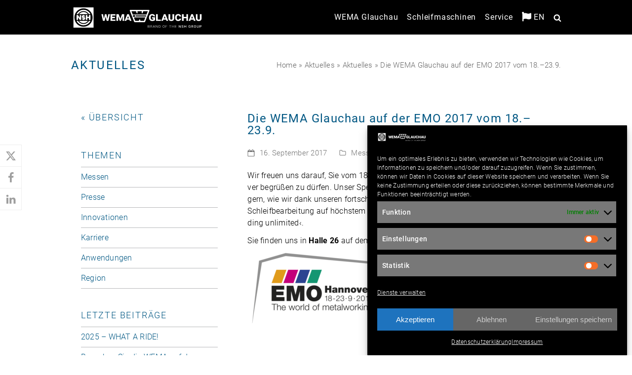

--- FILE ---
content_type: text/html; charset=UTF-8
request_url: https://www.wema-glauchau.de/wema-glauchau-emo-2017-hannover/
body_size: 21566
content:
<!DOCTYPE html>
<html lang="de-DE" class="wpex-color-scheme-default">
<head>
<meta charset="UTF-8">
<link rel="profile" href="http://gmpg.org/xfn/11">
<meta name='robots' content='index, follow, max-image-preview:large, max-snippet:-1, max-video-preview:-1' />
	<style>img:is([sizes="auto" i], [sizes^="auto," i]) { contain-intrinsic-size: 3000px 1500px }</style>
	<link rel="alternate" hreflang="de" href="https://www.wema-glauchau.de/wema-glauchau-emo-2017-hannover/" />
<link rel="alternate" hreflang="x-default" href="https://www.wema-glauchau.de/wema-glauchau-emo-2017-hannover/" />
<meta name="viewport" content="width=device-width, initial-scale=1">

	<!-- This site is optimized with the Yoast SEO plugin v26.7 - https://yoast.com/wordpress/plugins/seo/ -->
	<title>Die WEMA Glauchau auf der EMO 2017 vom 18.–23.9. | WEMA Glauchau : universelle Rundschleifmaschinen für alle Anwendungen</title>
	<meta name="description" content="Wir freuen uns, Sie vom 18.–23. September auf der EMO in Hannover in Halle 26 auf dem Gemeinschaftsstand der NSH-Group (C46) begrüßen zu dürfen." />
	<link rel="canonical" href="https://www.wema-glauchau.de/wema-glauchau-emo-2017-hannover/" />
	<meta property="og:locale" content="de_DE" />
	<meta property="og:type" content="article" />
	<meta property="og:title" content="Die WEMA Glauchau auf der EMO 2017 vom 18.–23.9. | WEMA Glauchau : universelle Rundschleifmaschinen für alle Anwendungen" />
	<meta property="og:description" content="Wir freuen uns, Sie vom 18.–23. September auf der EMO in Hannover in Halle 26 auf dem Gemeinschaftsstand der NSH-Group (C46) begrüßen zu dürfen." />
	<meta property="og:url" content="https://www.wema-glauchau.de/wema-glauchau-emo-2017-hannover/" />
	<meta property="og:site_name" content="WEMA Glauchau : universelle Rundschleifmaschinen für alle Anwendungen" />
	<meta property="article:published_time" content="2017-09-16T14:56:23+00:00" />
	<meta property="article:modified_time" content="2023-11-16T17:49:12+00:00" />
	<meta property="og:image" content="https://german.grinding-unlimited.com/wp-content/uploads/sites/3/2017/09/WEMA-EMO-Hannover-2017-300x188.png" />
	<meta name="author" content="XPDT › Daniel Schmidt" />
	<meta name="twitter:card" content="summary_large_image" />
	<meta name="twitter:label1" content="Verfasst von" />
	<meta name="twitter:data1" content="XPDT › Daniel Schmidt" />
	<script type="application/ld+json" class="yoast-schema-graph">{"@context":"https://schema.org","@graph":[{"@type":"Article","@id":"https://www.wema-glauchau.de/wema-glauchau-emo-2017-hannover/#article","isPartOf":{"@id":"https://www.wema-glauchau.de/wema-glauchau-emo-2017-hannover/"},"author":{"name":"XPDT › Daniel Schmidt","@id":"https://www.wema-glauchau.de/#/schema/person/0b15d28e8cbc564c1b1b7fe02ab88d85"},"headline":"Die WEMA Glauchau auf der EMO 2017 vom 18.–23.9.","datePublished":"2017-09-16T14:56:23+00:00","dateModified":"2023-11-16T17:49:12+00:00","mainEntityOfPage":{"@id":"https://www.wema-glauchau.de/wema-glauchau-emo-2017-hannover/"},"wordCount":67,"publisher":{"@id":"https://www.wema-glauchau.de/#organization"},"image":{"@id":"https://www.wema-glauchau.de/wema-glauchau-emo-2017-hannover/#primaryimage"},"thumbnailUrl":"https://german.grinding-unlimited.com/wp-content/uploads/sites/3/2017/09/WEMA-EMO-Hannover-2017-300x188.png","keywords":["EMO","Präzisionsschleifen","Universalschleifen","Schleifbearbeitung","Innenschleifen","NSH-Group"],"articleSection":["Messen","Innovationen"],"inLanguage":"de"},{"@type":"WebPage","@id":"https://www.wema-glauchau.de/wema-glauchau-emo-2017-hannover/","url":"https://www.wema-glauchau.de/wema-glauchau-emo-2017-hannover/","name":"Die WEMA Glauchau auf der EMO 2017 vom 18.–23.9. | WEMA Glauchau : universelle Rundschleifmaschinen für alle Anwendungen","isPartOf":{"@id":"https://www.wema-glauchau.de/#website"},"primaryImageOfPage":{"@id":"https://www.wema-glauchau.de/wema-glauchau-emo-2017-hannover/#primaryimage"},"image":{"@id":"https://www.wema-glauchau.de/wema-glauchau-emo-2017-hannover/#primaryimage"},"thumbnailUrl":"https://german.grinding-unlimited.com/wp-content/uploads/sites/3/2017/09/WEMA-EMO-Hannover-2017-300x188.png","datePublished":"2017-09-16T14:56:23+00:00","dateModified":"2023-11-16T17:49:12+00:00","breadcrumb":{"@id":"https://www.wema-glauchau.de/wema-glauchau-emo-2017-hannover/#breadcrumb"},"inLanguage":"de","potentialAction":[{"@type":"ReadAction","target":["https://www.wema-glauchau.de/wema-glauchau-emo-2017-hannover/"]}]},{"@type":"ImageObject","inLanguage":"de","@id":"https://www.wema-glauchau.de/wema-glauchau-emo-2017-hannover/#primaryimage","url":"https://german.grinding-unlimited.com/wp-content/uploads/sites/3/2017/09/WEMA-EMO-Hannover-2017-300x188.png","contentUrl":"https://german.grinding-unlimited.com/wp-content/uploads/sites/3/2017/09/WEMA-EMO-Hannover-2017-300x188.png"},{"@type":"BreadcrumbList","@id":"https://www.wema-glauchau.de/wema-glauchau-emo-2017-hannover/#breadcrumb","itemListElement":[{"@type":"ListItem","position":1,"name":"Home","item":"https://www.wema-glauchau.de/"},{"@type":"ListItem","position":2,"name":"Aktuelles","item":"https://www.wema-glauchau.de/wema/aktuelles/"},{"@type":"ListItem","position":3,"name":"Aktuelles","item":"https://www.wema-glauchau.de/wema/aktuelles/"},{"@type":"ListItem","position":4,"name":"Die WEMA Glauchau auf der EMO 2017 vom 18.–23.9."}]},{"@type":"WebSite","@id":"https://www.wema-glauchau.de/#website","url":"https://www.wema-glauchau.de/","name":"WEMA Glauchau : universelle Rundschleifmaschinen für alle Anwendungen","description":"Brand of NSH Technology","publisher":{"@id":"https://www.wema-glauchau.de/#organization"},"potentialAction":[{"@type":"SearchAction","target":{"@type":"EntryPoint","urlTemplate":"https://www.wema-glauchau.de/?s={search_term_string}"},"query-input":{"@type":"PropertyValueSpecification","valueRequired":true,"valueName":"search_term_string"}}],"inLanguage":"de"},{"@type":"Organization","@id":"https://www.wema-glauchau.de/#organization","name":"WEMA Glauchau : universelle Rundschleifmaschinen für alle Anwendungen","url":"https://www.wema-glauchau.de/","logo":{"@type":"ImageObject","inLanguage":"de","@id":"https://www.wema-glauchau.de/#/schema/logo/image/","url":"https://www.wema-glauchau.de/wp-content/uploads/sites/6/2023/12/WEMA-Glauchau_NSH_white_web.svg","contentUrl":"https://www.wema-glauchau.de/wp-content/uploads/sites/6/2023/12/WEMA-Glauchau_NSH_white_web.svg","caption":"WEMA Glauchau : universelle Rundschleifmaschinen für alle Anwendungen"},"image":{"@id":"https://www.wema-glauchau.de/#/schema/logo/image/"}},{"@type":"Person","@id":"https://www.wema-glauchau.de/#/schema/person/0b15d28e8cbc564c1b1b7fe02ab88d85","name":"XPDT › Daniel Schmidt","image":{"@type":"ImageObject","inLanguage":"de","@id":"https://www.wema-glauchau.de/#/schema/person/image/","url":"https://secure.gravatar.com/avatar/6c24bce1963420c9c6125701ccc9832e4ecdcb39ee97fbb88fb6a59ba9f413cc?s=96&d=mm&r=g","contentUrl":"https://secure.gravatar.com/avatar/6c24bce1963420c9c6125701ccc9832e4ecdcb39ee97fbb88fb6a59ba9f413cc?s=96&d=mm&r=g","caption":"XPDT › Daniel Schmidt"},"sameAs":["https://www.xpdt.de"]}]}</script>
	<!-- / Yoast SEO plugin. -->


<link rel='dns-prefetch' href='//use.fontawesome.com' />
<link rel="alternate" type="application/rss+xml" title="WEMA Glauchau : universelle Rundschleifmaschinen für alle Anwendungen &raquo; Feed" href="https://www.wema-glauchau.de/feed/" />
<link rel='stylesheet' id='js_composer_front-css' href='https://www.wema-glauchau.de/wp-content/plugins/js_composer/assets/css/js_composer.min.css?ver=7.8' media='all' />
<link rel='stylesheet' id='menu-icon-font-awesome-css' href='https://www.wema-glauchau.de/wp-content/plugins/menu-icons/css/fontawesome/css/all.min.css?ver=5.15.4' media='all' />
<link rel='stylesheet' id='menu-icons-extra-css' href='https://www.wema-glauchau.de/wp-content/plugins/menu-icons/css/extra.min.css?ver=0.13.20' media='all' />
<link rel='stylesheet' id='contact-form-7-css' href='https://www.wema-glauchau.de/wp-content/plugins/contact-form-7/includes/css/styles.css?ver=6.1.4' media='all' />
<link rel='stylesheet' id='dsgvoyoutube-style-css' href='https://www.wema-glauchau.de/wp-content/plugins/dsgvo-youtube/css/style.php?ver=6.8.3' media='all' />
<link rel='stylesheet' id='cdsgvogdpryoutube-css' href='https://www.wema-glauchau.de/wp-content/plugins/dsgvo-youtube/includes/../css/jquery.fancybox.min.css?ver=6.8.3' media='all' />
<link rel='stylesheet' id='math-captcha-frontend-css' href='https://www.wema-glauchau.de/wp-content/plugins/wp-math-captcha/css/frontend.css?ver=6.8.3' media='all' />
<link rel='stylesheet' id='wpml-legacy-horizontal-list-0-css' href='https://www.wema-glauchau.de/wp-content/plugins/sitepress-multilingual-cms/templates/language-switchers/legacy-list-horizontal/style.min.css?ver=1' media='all' />
<link rel='stylesheet' id='cmplz-general-css' href='https://www.wema-glauchau.de/wp-content/plugins/complianz-gdpr/assets/css/cookieblocker.min.css?ver=1762194082' media='all' />
<link rel='stylesheet' id='cms-navigation-style-base-css' href='https://www.wema-glauchau.de/wp-content/plugins/wpml-cms-nav/res/css/cms-navigation-base.css?ver=1.5.6' media='screen' />
<link rel='stylesheet' id='cms-navigation-style-css' href='https://www.wema-glauchau.de/wp-content/plugins/wpml-cms-nav/res/css/cms-navigation.css?ver=1.5.6' media='screen' />
<link rel='stylesheet' id='parent-style-css' href='https://www.wema-glauchau.de/wp-content/themes/Total/style.css?ver=5.19' media='all' />
<link rel='stylesheet' id='elementor-frontend-css' href='https://www.wema-glauchau.de/wp-content/uploads/sites/6/elementor/css/custom-frontend.min.css?ver=1761558123' media='all' />
<link rel='stylesheet' id='wpex-elementor-css' href='https://www.wema-glauchau.de/wp-content/themes/Total/assets/css/wpex-elementor.css?ver=5.19' media='all' />
<link rel='stylesheet' id='wpex-style-css' href='https://www.wema-glauchau.de/wp-content/themes/WEMA_v1/style.css?ver=5.19' media='all' />
<link rel='stylesheet' id='wpex-mobile-menu-breakpoint-max-css' href='https://www.wema-glauchau.de/wp-content/themes/Total/assets/css/wpex-mobile-menu-breakpoint-max.css?ver=5.19' media='only screen and (max-width:959px)' />
<link rel='stylesheet' id='wpex-mobile-menu-breakpoint-min-css' href='https://www.wema-glauchau.de/wp-content/themes/Total/assets/css/wpex-mobile-menu-breakpoint-min.css?ver=5.19' media='only screen and (min-width:960px)' />
<link rel='stylesheet' id='wpex-wpbakery-css' href='https://www.wema-glauchau.de/wp-content/themes/Total/assets/css/frontend/wpbakery.css?ver=5.19' media='all' />
<link rel='stylesheet' id='vcex-shortcodes-css' href='https://www.wema-glauchau.de/wp-content/themes/Total/assets/css/vcex-shortcodes.css?ver=5.19' media='all' />
<link rel='stylesheet' id='newsletter-css' href='https://www.wema-glauchau.de/wp-content/plugins/newsletter/style.css?ver=9.1.0' media='all' />
<style id='wp-typography-custom-inline-css'>
sup{vertical-align: 60%;font-size: 75%;line-height: 100%}sub{vertical-align: -10%;font-size: 75%;line-height: 100%}.amp{font-family: Baskerville, "Goudy Old Style", "Palatino", "Book Antiqua", "Warnock Pro", serif;font-weight: normal;font-style: italic;font-size: 1.1em;line-height: 1em}.caps{font-size: 90%}.dquo{margin-left:-.40em}.quo{margin-left:-.2em}.pull-double{margin-left:-.38em}.push-double{margin-right:.38em}.pull-single{margin-left:-.15em}.push-single{margin-right:.15em}
</style>
<style id='wp-typography-safari-font-workaround-inline-css'>
body {-webkit-font-feature-settings: "liga";font-feature-settings: "liga";-ms-font-feature-settings: normal;}
</style>
<link rel='stylesheet' id='bfa-font-awesome-css' href='https://use.fontawesome.com/releases/v5.15.4/css/all.css?ver=2.0.3' media='all' />
<link rel='stylesheet' id='bfa-font-awesome-v4-shim-css' href='https://use.fontawesome.com/releases/v5.15.4/css/v4-shims.css?ver=2.0.3' media='all' />
<style id='bfa-font-awesome-v4-shim-inline-css'>

			@font-face {
				font-family: 'FontAwesome';
				src: url('https://use.fontawesome.com/releases/v5.15.4/webfonts/fa-brands-400.eot'),
				url('https://use.fontawesome.com/releases/v5.15.4/webfonts/fa-brands-400.eot?#iefix') format('embedded-opentype'),
				url('https://use.fontawesome.com/releases/v5.15.4/webfonts/fa-brands-400.woff2') format('woff2'),
				url('https://use.fontawesome.com/releases/v5.15.4/webfonts/fa-brands-400.woff') format('woff'),
				url('https://use.fontawesome.com/releases/v5.15.4/webfonts/fa-brands-400.ttf') format('truetype'),
				url('https://use.fontawesome.com/releases/v5.15.4/webfonts/fa-brands-400.svg#fontawesome') format('svg');
			}

			@font-face {
				font-family: 'FontAwesome';
				src: url('https://use.fontawesome.com/releases/v5.15.4/webfonts/fa-solid-900.eot'),
				url('https://use.fontawesome.com/releases/v5.15.4/webfonts/fa-solid-900.eot?#iefix') format('embedded-opentype'),
				url('https://use.fontawesome.com/releases/v5.15.4/webfonts/fa-solid-900.woff2') format('woff2'),
				url('https://use.fontawesome.com/releases/v5.15.4/webfonts/fa-solid-900.woff') format('woff'),
				url('https://use.fontawesome.com/releases/v5.15.4/webfonts/fa-solid-900.ttf') format('truetype'),
				url('https://use.fontawesome.com/releases/v5.15.4/webfonts/fa-solid-900.svg#fontawesome') format('svg');
			}

			@font-face {
				font-family: 'FontAwesome';
				src: url('https://use.fontawesome.com/releases/v5.15.4/webfonts/fa-regular-400.eot'),
				url('https://use.fontawesome.com/releases/v5.15.4/webfonts/fa-regular-400.eot?#iefix') format('embedded-opentype'),
				url('https://use.fontawesome.com/releases/v5.15.4/webfonts/fa-regular-400.woff2') format('woff2'),
				url('https://use.fontawesome.com/releases/v5.15.4/webfonts/fa-regular-400.woff') format('woff'),
				url('https://use.fontawesome.com/releases/v5.15.4/webfonts/fa-regular-400.ttf') format('truetype'),
				url('https://use.fontawesome.com/releases/v5.15.4/webfonts/fa-regular-400.svg#fontawesome') format('svg');
				unicode-range: U+F004-F005,U+F007,U+F017,U+F022,U+F024,U+F02E,U+F03E,U+F044,U+F057-F059,U+F06E,U+F070,U+F075,U+F07B-F07C,U+F080,U+F086,U+F089,U+F094,U+F09D,U+F0A0,U+F0A4-F0A7,U+F0C5,U+F0C7-F0C8,U+F0E0,U+F0EB,U+F0F3,U+F0F8,U+F0FE,U+F111,U+F118-F11A,U+F11C,U+F133,U+F144,U+F146,U+F14A,U+F14D-F14E,U+F150-F152,U+F15B-F15C,U+F164-F165,U+F185-F186,U+F191-F192,U+F1AD,U+F1C1-F1C9,U+F1CD,U+F1D8,U+F1E3,U+F1EA,U+F1F6,U+F1F9,U+F20A,U+F247-F249,U+F24D,U+F254-F25B,U+F25D,U+F267,U+F271-F274,U+F279,U+F28B,U+F28D,U+F2B5-F2B6,U+F2B9,U+F2BB,U+F2BD,U+F2C1-F2C2,U+F2D0,U+F2D2,U+F2DC,U+F2ED,U+F328,U+F358-F35B,U+F3A5,U+F3D1,U+F410,U+F4AD;
			}
		
</style>
<link rel='stylesheet' id='bsf-Defaults-css' href='https://www.wema-glauchau.de/wp-content/uploads/sites/6/smile_fonts/Defaults/Defaults.css?ver=3.19.13' media='all' />
<script id="wpml-cookie-js-extra">
var wpml_cookies = {"wp-wpml_current_language":{"value":"de","expires":1,"path":"\/"}};
var wpml_cookies = {"wp-wpml_current_language":{"value":"de","expires":1,"path":"\/"}};
</script>
<script src="https://www.wema-glauchau.de/wp-content/plugins/sitepress-multilingual-cms/res/js/cookies/language-cookie.js?ver=486900" id="wpml-cookie-js" defer data-wp-strategy="defer"></script>
<script src="https://www.wema-glauchau.de/wp-includes/js/jquery/jquery.min.js?ver=3.7.1" id="jquery-core-js"></script>
<script src="https://www.wema-glauchau.de/wp-includes/js/jquery/jquery-migrate.min.js?ver=3.4.1" id="jquery-migrate-js"></script>
<script src="https://www.wema-glauchau.de/wp-content/plugins/dsgvo-youtube/includes/../js/jquery.fancybox.min.js?ver=6.8.3" id="cdsgvogdpryoutubescript-js"></script>
<script src="//www.wema-glauchau.de/wp-content/plugins/revslider/sr6/assets/js/rbtools.min.js?ver=6.7.18" async id="tp-tools-js"></script>
<script src="//www.wema-glauchau.de/wp-content/plugins/revslider/sr6/assets/js/rs6.min.js?ver=6.7.18" async id="revmin-js"></script>
<script></script><link rel="https://api.w.org/" href="https://www.wema-glauchau.de/wp-json/" /><link rel="alternate" title="JSON" type="application/json" href="https://www.wema-glauchau.de/wp-json/wp/v2/posts/1081" /><link rel="EditURI" type="application/rsd+xml" title="RSD" href="https://www.wema-glauchau.de/xmlrpc.php?rsd" />
<meta name="generator" content="WordPress 6.8.3" />
<link rel='shortlink' href='https://www.wema-glauchau.de/?p=1081' />
<link rel="alternate" title="oEmbed (JSON)" type="application/json+oembed" href="https://www.wema-glauchau.de/wp-json/oembed/1.0/embed?url=https%3A%2F%2Fwww.wema-glauchau.de%2Fwema-glauchau-emo-2017-hannover%2F" />
<link rel="alternate" title="oEmbed (XML)" type="text/xml+oembed" href="https://www.wema-glauchau.de/wp-json/oembed/1.0/embed?url=https%3A%2F%2Fwww.wema-glauchau.de%2Fwema-glauchau-emo-2017-hannover%2F&#038;format=xml" />
<meta name="generator" content="WPML ver:4.8.6 stt:1,3;" />
			<style>.cmplz-hidden {
					display: none !important;
				}</style><link rel="icon" href="https://www.wema-glauchau.de/wp-content/uploads/sites/6/2020/04/WEMA_Favicon_32.png" sizes="32x32"><link rel="shortcut icon" href="https://www.wema-glauchau.de/wp-content/uploads/sites/6/2020/04/WEMA_Favicon_32.png"><link rel="apple-touch-icon" href="https://www.wema-glauchau.de/wp-content/uploads/sites/6/2020/04/WEMA_Favicon_57.png" sizes="57x57" ><link rel="apple-touch-icon" href="https://www.wema-glauchau.de/wp-content/uploads/sites/6/2020/04/WEMA_Favicon_76.png" sizes="76x76" ><link rel="apple-touch-icon" href="https://www.wema-glauchau.de/wp-content/uploads/sites/6/2020/04/WEMA_Favicon_120.png" sizes="120x120"><link rel="apple-touch-icon" href="https://www.wema-glauchau.de/wp-content/uploads/sites/6/2020/04/WEMA_Favicon_152.png" sizes="114x114">			<style>
				.e-con.e-parent:nth-of-type(n+4):not(.e-lazyloaded):not(.e-no-lazyload),
				.e-con.e-parent:nth-of-type(n+4):not(.e-lazyloaded):not(.e-no-lazyload) * {
					background-image: none !important;
				}
				@media screen and (max-height: 1024px) {
					.e-con.e-parent:nth-of-type(n+3):not(.e-lazyloaded):not(.e-no-lazyload),
					.e-con.e-parent:nth-of-type(n+3):not(.e-lazyloaded):not(.e-no-lazyload) * {
						background-image: none !important;
					}
				}
				@media screen and (max-height: 640px) {
					.e-con.e-parent:nth-of-type(n+2):not(.e-lazyloaded):not(.e-no-lazyload),
					.e-con.e-parent:nth-of-type(n+2):not(.e-lazyloaded):not(.e-no-lazyload) * {
						background-image: none !important;
					}
				}
			</style>
			<noscript><style>body:not(.content-full-screen) .wpex-vc-row-stretched[data-vc-full-width-init="false"]{visibility:visible;}</style></noscript><script>function setREVStartSize(e){
			//window.requestAnimationFrame(function() {
				window.RSIW = window.RSIW===undefined ? window.innerWidth : window.RSIW;
				window.RSIH = window.RSIH===undefined ? window.innerHeight : window.RSIH;
				try {
					var pw = document.getElementById(e.c).parentNode.offsetWidth,
						newh;
					pw = pw===0 || isNaN(pw) || (e.l=="fullwidth" || e.layout=="fullwidth") ? window.RSIW : pw;
					e.tabw = e.tabw===undefined ? 0 : parseInt(e.tabw);
					e.thumbw = e.thumbw===undefined ? 0 : parseInt(e.thumbw);
					e.tabh = e.tabh===undefined ? 0 : parseInt(e.tabh);
					e.thumbh = e.thumbh===undefined ? 0 : parseInt(e.thumbh);
					e.tabhide = e.tabhide===undefined ? 0 : parseInt(e.tabhide);
					e.thumbhide = e.thumbhide===undefined ? 0 : parseInt(e.thumbhide);
					e.mh = e.mh===undefined || e.mh=="" || e.mh==="auto" ? 0 : parseInt(e.mh,0);
					if(e.layout==="fullscreen" || e.l==="fullscreen")
						newh = Math.max(e.mh,window.RSIH);
					else{
						e.gw = Array.isArray(e.gw) ? e.gw : [e.gw];
						for (var i in e.rl) if (e.gw[i]===undefined || e.gw[i]===0) e.gw[i] = e.gw[i-1];
						e.gh = e.el===undefined || e.el==="" || (Array.isArray(e.el) && e.el.length==0)? e.gh : e.el;
						e.gh = Array.isArray(e.gh) ? e.gh : [e.gh];
						for (var i in e.rl) if (e.gh[i]===undefined || e.gh[i]===0) e.gh[i] = e.gh[i-1];
											
						var nl = new Array(e.rl.length),
							ix = 0,
							sl;
						e.tabw = e.tabhide>=pw ? 0 : e.tabw;
						e.thumbw = e.thumbhide>=pw ? 0 : e.thumbw;
						e.tabh = e.tabhide>=pw ? 0 : e.tabh;
						e.thumbh = e.thumbhide>=pw ? 0 : e.thumbh;
						for (var i in e.rl) nl[i] = e.rl[i]<window.RSIW ? 0 : e.rl[i];
						sl = nl[0];
						for (var i in nl) if (sl>nl[i] && nl[i]>0) { sl = nl[i]; ix=i;}
						var m = pw>(e.gw[ix]+e.tabw+e.thumbw) ? 1 : (pw-(e.tabw+e.thumbw)) / (e.gw[ix]);
						newh =  (e.gh[ix] * m) + (e.tabh + e.thumbh);
					}
					var el = document.getElementById(e.c);
					if (el!==null && el) el.style.height = newh+"px";
					el = document.getElementById(e.c+"_wrapper");
					if (el!==null && el) {
						el.style.height = newh+"px";
						el.style.display = "block";
					}
				} catch(e){
					console.log("Failure at Presize of Slider:" + e)
				}
			//});
		  };</script>
		<style id="wp-custom-css">
			.menu-item-wpml-ls-2-ru{display:none;}.wpb_video_widget .wpb_video_wrapper{padding-top:0 !important;}		</style>
		<noscript><style> .wpb_animate_when_almost_visible { opacity: 1; }</style></noscript><style data-type="wpex-css" id="wpex-css">/*TYPOGRAPHY*/.main-navigation-ul .link-inner{font-weight:400;font-size:16px;letter-spacing:0.05em;}.page-header .page-header-title{text-transform:uppercase;}h1,.wpex-h1{font-size:24px;}.footer-widget .widget-title{font-weight:600;letter-spacing:0.03em;}#copyright{font-size:13px;}/*ADVANCED STYLING CSS*/#site-logo .logo-img{height:45px;width:auto;}/*CUSTOMIZER STYLING*/body,.boxed-main-layout,.footer-has-reveal #main{background-color:efefef;}:root{--wpex-accent:#006eab;--wpex-accent-alt:#006eab;--wpex-border-main:#b8b9bb;--wpex-link-color:#005783;--wpex-hover-heading-link-color:#005783;--wpex-hover-link-color:#006eab;--wpex-btn-color:#ffffff;--wpex-hover-btn-color:#ffffff;--wpex-btn-bg:#005783;--wpex-hover-btn-bg:#006eab;--wpex-site-header-shrink-start-height:45px;--wpex-site-header-shrink-end-height:26px;--wpex-vc-column-inner-margin-bottom:1em;}label{color:#868689;}.page-header.wpex-supports-mods{padding-top:50px;background-color:#ffffff;border-top-color:#ffffff;border-bottom-color:#ffffff;}.page-header.wpex-supports-mods .page-header-title{color:#868689;}.site-breadcrumbs{color:#666666;}.site-breadcrumbs .sep{color:#999999;}.site-breadcrumbs a{color:#666666;}.site-breadcrumbs a:hover{color:#006eab;}:root,.boxed-main-layout.wpex-responsive #wrap{--wpex-container-max-width:95%;--wpex-container-width:1240px;}.header-padding{padding-top:13px;padding-bottom:12px;}.logo-padding{padding-top:0px;padding-bottom:0px;}.wpex-sticky-header-holder.is-sticky #site-header{opacity:0.95;}#site-navigation-wrap{--wpex-main-nav-link-color:#ffffff;--wpex-hover-main-nav-link-color:#ffffff;--wpex-active-main-nav-link-color:#ffffff;--wpex-hover-main-nav-link-color:#ffffff;--wpex-active-main-nav-link-color:#ffffff;--wpex-dropmenu-bg:#000000;--wpex-dropmenu-caret-bg:#000000;--wpex-dropmenu-link-color:#ffffff;--wpex-hover-dropmenu-link-color:#ffffff;--wpex-hover-dropmenu-link-bg:#444444;--wpex-active-dropmenu-link-color:#ffffff;--wpex-active-hover-dropmenu-link-color:#ffffff;--wpex-active-dropmenu-link-bg:#888888;--wpex-active-hover-dropmenu-link-bg:#888888;}#mobile-menu{--wpex-link-color:#868689;--wpex-hover-link-color:#868689;--wpex-hover-link-color:#ffffff;}#sidr-main,.sidr-class-dropdown-menu ul{background-color:#004667;}#sidr-main{--wpex-border-main:#005783;color:#ffffff;--wpex-link-color:#ffffff;--wpex-text-2:#ffffff;--wpex-hover-link-color:#a9c0d5;}#footer-inner{padding:20px 20px 0px 20px;}#footer{--wpex-surface-1:#000000;background-color:#000000;color:#ffffff;--wpex-heading-color:#ffffff;--wpex-text-2:#ffffff;--wpex-text-3:#ffffff;--wpex-text-4:#ffffff;--wpex-border-main:#000000;--wpex-link-color:#ffffff;--wpex-hover-link-color:#ffffff;--wpex-hover-link-color:#d0deec;}.footer-box.col-1{width:22%;}.footer-box.col-2{width:25%;}.footer-box.col-3{width:25%;}.footer-box.col-4{width:28%;}#footer-bottom{padding:5px 5px;background-color:#333333;color:#b8b9bb;--wpex-text-2:#b8b9bb;--wpex-text-3:#b8b9bb;--wpex-text-4:#b8b9bb;}@media only screen and (min-width:960px){:root{--wpex-content-area-width:74.5%;--wpex-primary-sidebar-width:23.5%;}}@media only screen and (max-width:767px){:root,.boxed-main-layout.wpex-responsive #wrap{--wpex-container-width:95%;}}@media only screen and (min-width:960px) and (max-width:1280px){:root,.boxed-main-layout.wpex-responsive #wrap{--wpex-container-width:992px;}:root{--wpex-content-area-width:66%;--wpex-primary-sidebar-width:32%;}}@media only screen and (min-width:768px) and (max-width:959px){:root,.boxed-main-layout.wpex-responsive #wrap{--wpex-container-width:95%;}}@media only screen and (min-width:480px) and (max-width:767px){:root,.boxed-main-layout.wpex-responsive #wrap{--wpex-container-width:95%;}}</style></head>

<body data-cmplz=2 class="wp-singular post-template-default single single-post postid-1081 single-format-standard wp-custom-logo wp-embed-responsive wp-theme-Total wp-child-theme-WEMA_v1 wpml-language-de wpex-theme wpex-responsive full-width-main-layout no-composer wpex-live-site site-full-width content-left-sidebar has-sidebar post-in-category-messen post-in-category-innovationen svg-ticons hasnt-overlay-header wpex-has-fixed-footer wpex-mobile-toggle-menu-icon_buttons has-mobile-menu wpex-share-p-vertical wpex-no-js wpb-js-composer js-comp-ver-7.8 vc_responsive elementor-default elementor-kit-6202">

	
<a href="#content" class="skip-to-content wpex-absolute wpex-opacity-0 wpex-no-underline">Skip to content</a>

	
	<span data-ls_id="#site_top" tabindex="-1"></span>
	<div id="outer-wrap" class="wpex-overflow-clip">

		
		
		<div id="wrap" class="wpex-clr">

			

	<header id="site-header" class="header-one wpex-dropdown-style-minimal-sq wpex-dropdowns-shadow-three fixed-scroll wpex-z-99 has-sticky-dropshadow shrink-sticky-header anim-shrink-header on-shrink-adjust-height dyn-styles wpex-print-hidden wpex-relative wpex-clr">

		
		<div id="site-header-inner" class="header-one-inner header-padding container wpex-relative wpex-h-100 wpex-py-30 wpex-clr">
<div id="site-logo" class="site-branding header-one-logo logo-padding wpex-table">
	<div id="site-logo-inner" class="wpex-table-cell wpex-align-middle wpex-clr"><a id="site-logo-link" href="https://www.wema-glauchau.de/" rel="home" class="main-logo"><img src="https://www.wema-glauchau.de/wp-content/uploads/sites/6/2023/12/WEMA-Glauchau_NSH_white_web.svg" alt="WEMA Glauchau : universelle Rundschleifmaschinen für alle Anwendungen" class="logo-img logo-img--base" height="45" data-no-retina data-skip-lazy fetchpriority="high" data-nonsticky-logo><img src="https://www.wema-glauchau.de/wp-content/uploads/sites/6/2017/03/WEMA-Glauchau_Signet-short-H0_white@2x.png" alt="WEMA Glauchau : universelle Rundschleifmaschinen für alle Anwendungen" class="logo-img logo-img--sticky" width="80" height="50" data-no-retina data-skip-lazy data-sticky-logo></a></div>

</div>

<div id="site-navigation-wrap" class="navbar-style-one navbar-fixed-height navbar-fixed-line-height wpex-stretch-megamenus hide-at-mm-breakpoint wpex-clr wpex-print-hidden">
	<nav id="site-navigation" class="navigation main-navigation main-navigation-one wpex-clr" aria-label="Main menu"><ul id="menu-hauptmenu" class="main-navigation-ul dropdown-menu wpex-dropdown-menu wpex-dropdown-menu--onhover wpex-dropdown-menu--animate"><li id="menu-item-62" class="menu-item menu-item-type-post_type menu-item-object-page menu-item-has-children dropdown menu-item-62"><a href="https://www.wema-glauchau.de/wema/"><span class="link-inner">WEMA Glauchau</span></a>
<ul class="sub-menu">
	<li id="menu-item-127" class="menu-item menu-item-type-post_type menu-item-object-page current_page_parent menu-item-127"><a href="https://www.wema-glauchau.de/wema/aktuelles/"><span class="link-inner"><i class="_mi _before far fa-newspaper" aria-hidden="true"></i><span>Aktuelles</span></span></a></li>
	<li id="menu-item-146" class="menu-item menu-item-type-post_type menu-item-object-page menu-item-146"><a href="https://www.wema-glauchau.de/wema/geschichte/"><span class="link-inner"><i class="_mi _before fa fa-book" aria-hidden="true"></i><span>Geschichte</span></span></a></li>
	<li id="menu-item-63" class="menu-item menu-item-type-post_type menu-item-object-page menu-item-63"><a href="https://www.wema-glauchau.de/wema/karriere/"><span class="link-inner"><i class="_mi _before fa fa-user-plus" aria-hidden="true"></i><span>Karriere</span></span></a></li>
	<li id="menu-item-64" class="menu-item menu-item-type-post_type menu-item-object-page menu-item-64"><a href="https://www.wema-glauchau.de/wema/kontakt/"><span class="link-inner"><i class="_mi _before far fa-comments" aria-hidden="true"></i><span>Kontakt</span></span></a></li>
</ul>
</li>
<li id="menu-item-65" class="menu-item menu-item-type-post_type menu-item-object-page menu-item-has-children dropdown menu-item-65"><a href="https://www.wema-glauchau.de/schleifmaschinen/"><span class="link-inner">Schleifmaschinen</span></a>
<ul class="sub-menu">
	<li id="menu-item-278" class="ic-wema-red menu-item menu-item-type-post_type menu-item-object-page menu-item-has-children dropdown menu-item-278"><a href="https://www.wema-glauchau.de/schleifmaschinen/innenschleifmaschinen/"><span class="link-inner"><i class="_mi _before far fa-dot-circle" aria-hidden="true"></i><span>Innenschleifmaschinen <span class="nav-arrow second-level"><span class="nav-arrow__icon wpex-svg-icon" aria-hidden="true"><svg height="32" width="11" fill="currentColor" version="1.1" viewBox="0 0 11 32"><path d="M10.915 16q0 0.232-0.179 0.411l-8.321 8.321q-0.179 0.179-0.411 0.179t-0.411-0.179l-0.893-0.893q-0.179-0.179-0.179-0.411t0.179-0.411l7.018-7.018-7.018-7.018q-0.179-0.179-0.179-0.411t0.179-0.411l0.893-0.893q0.179-0.179 0.411-0.179t0.411 0.179l8.321 8.321q0.179 0.179 0.179 0.411z" /></svg></span></span></span></span></a>
	<ul class="sub-menu">
		<li id="menu-item-3468" class="menu-item menu-item-type-post_type menu-item-object-page menu-item-3468"><a href="https://www.wema-glauchau.de/schleifmaschinen/innenschleifmaschinen/s3i/"><span class="link-inner">WOTAN® S3I</span></a></li>
		<li id="menu-item-3467" class="menu-item menu-item-type-post_type menu-item-object-page menu-item-3467"><a href="https://www.wema-glauchau.de/schleifmaschinen/innenschleifmaschinen/s6i/"><span class="link-inner">WOTAN® S6I</span></a></li>
		<li id="menu-item-3466" class="menu-item menu-item-type-post_type menu-item-object-page menu-item-3466"><a href="https://www.wema-glauchau.de/schleifmaschinen/innenschleifmaschinen/s10i/"><span class="link-inner">WOTAN® S10I</span></a></li>
	</ul>
</li>
	<li id="menu-item-279" class="ic-wema-orange menu-item menu-item-type-post_type menu-item-object-page menu-item-has-children dropdown menu-item-279"><a href="https://www.wema-glauchau.de/schleifmaschinen/universalschleifmaschinen/"><span class="link-inner"><i class="_mi _before fa fa-circle" aria-hidden="true"></i><span>Universalschleifmaschinen <span class="nav-arrow second-level"><span class="nav-arrow__icon wpex-svg-icon" aria-hidden="true"><svg height="32" width="11" fill="currentColor" version="1.1" viewBox="0 0 11 32"><path d="M10.915 16q0 0.232-0.179 0.411l-8.321 8.321q-0.179 0.179-0.411 0.179t-0.411-0.179l-0.893-0.893q-0.179-0.179-0.179-0.411t0.179-0.411l7.018-7.018-7.018-7.018q-0.179-0.179-0.179-0.411t0.179-0.411l0.893-0.893q0.179-0.179 0.411-0.179t0.411 0.179l8.321 8.321q0.179 0.179 0.179 0.411z" /></svg></span></span></span></span></a>
	<ul class="sub-menu">
		<li id="menu-item-3469" class="menu-item menu-item-type-post_type menu-item-object-page menu-item-3469"><a href="https://www.wema-glauchau.de/schleifmaschinen/universalschleifmaschinen/s6u/"><span class="link-inner">WOTAN® S6U</span></a></li>
	</ul>
</li>
	<li id="menu-item-277" class="ic-wema-yellow menu-item menu-item-type-post_type menu-item-object-page menu-item-has-children dropdown menu-item-277"><a href="https://www.wema-glauchau.de/schleifmaschinen/aussenschleifmaschinen/"><span class="link-inner"><i class="_mi _before far fa-circle" aria-hidden="true"></i><span>Außenschleifmaschinen <span class="nav-arrow second-level"><span class="nav-arrow__icon wpex-svg-icon" aria-hidden="true"><svg height="32" width="11" fill="currentColor" version="1.1" viewBox="0 0 11 32"><path d="M10.915 16q0 0.232-0.179 0.411l-8.321 8.321q-0.179 0.179-0.411 0.179t-0.411-0.179l-0.893-0.893q-0.179-0.179-0.179-0.411t0.179-0.411l7.018-7.018-7.018-7.018q-0.179-0.179-0.179-0.411t0.179-0.411l0.893-0.893q0.179-0.179 0.411-0.179t0.411 0.179l8.321 8.321q0.179 0.179 0.179 0.411z" /></svg></span></span></span></span></a>
	<ul class="sub-menu">
		<li id="menu-item-4747" class="menu-item menu-item-type-post_type menu-item-object-page menu-item-4747"><a href="https://www.wema-glauchau.de/schleifmaschinen/aussenschleifmaschinen/s2a/"><span class="link-inner">WOTAN® S2A</span></a></li>
		<li id="menu-item-3472" class="menu-item menu-item-type-post_type menu-item-object-page menu-item-3472"><a href="https://www.wema-glauchau.de/schleifmaschinen/aussenschleifmaschinen/s3a-reihe/"><span class="link-inner">WOTAN® S3A-Reihe</span></a></li>
		<li id="menu-item-3471" class="menu-item menu-item-type-post_type menu-item-object-page menu-item-3471"><a href="https://www.wema-glauchau.de/schleifmaschinen/aussenschleifmaschinen/s6a/"><span class="link-inner">WOTAN® S6A</span></a></li>
	</ul>
</li>
	<li id="menu-item-4126" class="menu-item menu-item-type-post_type menu-item-object-page menu-item-4126"><a href="https://www.wema-glauchau.de/schleifmaschinen/gebrauchtmaschinen/" title="ic-wema-white"><span class="link-inner"><i class="_mi _before fa fa-certificate" aria-hidden="true"></i><span>Vorführ- und Messemaschinen</span></span></a></li>
	<li id="menu-item-1088" class="ic-wema-white menu-item menu-item-type-post_type menu-item-object-page menu-item-1088"><a href="https://www.wema-glauchau.de/schleifmaschinen/sonderloesungen/"><span class="link-inner"><i class="_mi _before fa fa-asterisk" aria-hidden="true"></i><span>Sonderlösungen</span></span></a></li>
	<li id="menu-item-2045" class="ic-wema-white menu-item menu-item-type-post_type menu-item-object-page menu-item-2045"><a href="https://www.wema-glauchau.de/schleifmaschinen/technologien/"><span class="link-inner"><i class="_mi _before fab fa-stack-overflow" aria-hidden="true"></i><span>Technologien</span></span></a></li>
	<li id="menu-item-592" class="ic-wema-white menu-item menu-item-type-post_type menu-item-object-page menu-item-592"><a href="https://www.wema-glauchau.de/schleifmaschinen/software/"><span class="link-inner"><i class="_mi _before fas fa-tablet-alt" aria-hidden="true"></i><span>Software</span></span></a></li>
</ul>
</li>
<li id="menu-item-66" class="menu-item menu-item-type-post_type menu-item-object-page menu-item-has-children dropdown menu-item-66"><a href="https://www.wema-glauchau.de/service/"><span class="link-inner">Service</span></a>
<ul class="sub-menu">
	<li id="menu-item-433" class="menu-item menu-item-type-post_type menu-item-object-page menu-item-433"><a href="https://www.wema-glauchau.de/service/wartung-reparatur/"><span class="link-inner"><i class="_mi _before fa fa-wrench" aria-hidden="true"></i><span>Wartung &amp;&nbsp;Reparatur</span></span></a></li>
	<li id="menu-item-332" class="menu-item menu-item-type-post_type menu-item-object-page menu-item-332"><a href="https://www.wema-glauchau.de/service/generalueberholung-retrofitting/"><span class="link-inner"><i class="_mi _before fa fa-magic" aria-hidden="true"></i><span>Generalüberholung</span></span></a></li>
	<li id="menu-item-326" class="menu-item menu-item-type-post_type menu-item-object-page menu-item-326"><a href="https://www.wema-glauchau.de/service/lohnfertigung/"><span class="link-inner"><i class="_mi _before fa fa-industry" aria-hidden="true"></i><span>Lohnfertigung</span></span></a></li>
</ul>
</li>
<li id="menu-item-6295" class="menu-item menu-item-type-custom menu-item-object-custom menu-item-6295"><a href="https://www.wema-glauchau.de/?lang=en"><span class="link-inner"><i class="_mi _before fa fa-flag" aria-hidden="true"></i><span>EN</span></span></a></li>
<li class="search-toggle-li menu-item wpex-menu-extra no-icon-margin"><a href="#" class="site-search-toggle search-overlay-toggle" role="button" aria-expanded="false" aria-controls="wpex-searchform-overlay" aria-label="Suche"><span class="link-inner"><span class="wpex-menu-search-text wpex-hidden">Suche</span><span class="wpex-menu-search-icon wpex-svg-icon" aria-hidden="true"><svg height="20" width="20" fill="currentColor" xmlns="http://www.w3.org/2000/svg" width="1em" height="1em" viewBox="0 0 30 32"><path d="M20.571 14.857q0-3.304-2.348-5.652t-5.652-2.348-5.652 2.348-2.348 5.652 2.348 5.652 5.652 2.348 5.652-2.348 2.348-5.652zM29.714 29.714q0 0.929-0.679 1.607t-1.607 0.679q-0.964 0-1.607-0.679l-6.125-6.107q-3.196 2.214-7.125 2.214-2.554 0-4.884-0.991t-4.018-2.679-2.679-4.018-0.991-4.884 0.991-4.884 2.679-4.018 4.018-2.679 4.884-0.991 4.884 0.991 4.018 2.679 2.679 4.018 0.991 4.884q0 3.929-2.214 7.125l6.125 6.125q0.661 0.661 0.661 1.607z"></path></svg></span></span></a></li></ul></nav>
</div>


<div id="mobile-menu" class="wpex-mobile-menu-toggle show-at-mm-breakpoint wpex-flex wpex-items-center wpex-absolute wpex-top-50 -wpex-translate-y-50 wpex-right-0">
	<div class="wpex-inline-flex wpex-items-center">
						<a href="#" class="mobile-menu-toggle" role="button" aria-label="Toggle mobile menu" aria-expanded="false"><span class="mobile-menu-toggle__icon wpex-flex"><span class="wpex-hamburger-icon wpex-hamburger-icon--inactive wpex-hamburger-icon--animate" aria-hidden="true"><span></span></span></span></a>			</div>
</div></div>

		
	</header>



			
			<main id="main" class="site-main wpex-clr">

				
<header class="page-header has-aside default-page-header wpex-relative wpex-mb-40 wpex-surface-2 wpex-py-20 wpex-border-t wpex-border-b wpex-border-solid wpex-border-surface-3 wpex-text-2 wpex-supports-mods">

	
	<div class="page-header-inner container wpex-md-flex wpex-md-flex-wrap wpex-md-items-center wpex-md-justify-between">
<div class="page-header-content wpex-md-mr-15">

<span class="page-header-title wpex-block wpex-m-0 wpex-text-2xl">

	<span>Aktuelles</span>

</span>

</div>
<div class="page-header-aside wpex-md-text-right"><nav class="site-breadcrumbs position-page_header_aside wpex-text-4 wpex-text-sm" aria-label="You are here:"><span class="breadcrumb-trail wpex-clr"><span><span><a href="https://www.wema-glauchau.de/">Home</a></span> » <span><a href="https://www.wema-glauchau.de/wema/aktuelles/">Aktuelles</a></span> » <span><a href="https://www.wema-glauchau.de/wema/aktuelles/">Aktuelles</a></span> » <span class="breadcrumb_last" aria-current="page">Die WEMA Glauchau auf der EMO 2017 vom 18.–23.9.</span></span></span></nav></div></div>

	
</header>


	<div id="content-wrap" class="container wpex-clr">

		
		<div id="primary" class="content-area wpex-clr">

			
			<div id="content" class="site-content wpex-clr">

				
				
<article id="single-blocks" class="single-blog-article wpex-first-mt-0 wpex-clr">
<header class="single-blog-header wpex-mb-10">
	<h1 class="single-post-title entry-title wpex-text-3xl">Die WEMA Glauchau auf der EMO 2017 vom 18.–23.9.</h1>
</header>
<ul class="meta wpex-text-sm wpex-text-3 wpex-mb-20 wpex-last-mr-0">    <li class="meta-date"><span class="meta-icon wpex-svg-icon" aria-hidden="true"><svg height="20" width="20" fill="currentColor" version="1.1" xmlns="http://www.w3.org/2000/svg" width="30" height="32" viewBox="0 0 30 32"><path d="M2.286 29.714h25.143v-18.286h-25.143v18.286zM9.143 8v-5.143q0-0.25-0.161-0.411t-0.411-0.161h-1.143q-0.25 0-0.411 0.161t-0.161 0.411v5.143q0 0.25 0.161 0.411t0.411 0.161h1.143q0.25 0 0.411-0.161t0.161-0.411zM22.857 8v-5.143q0-0.25-0.161-0.411t-0.411-0.161h-1.143q-0.25 0-0.411 0.161t-0.161 0.411v5.143q0 0.25 0.161 0.411t0.411 0.161h1.143q0.25 0 0.411-0.161t0.161-0.411zM29.714 6.857v22.857q0 0.929-0.679 1.607t-1.607 0.679h-25.143q-0.929 0-1.607-0.679t-0.679-1.607v-22.857q0-0.929 0.679-1.607t1.607-0.679h2.286v-1.714q0-1.179 0.839-2.018t2.018-0.839h1.143q1.179 0 2.018 0.839t0.839 2.018v1.714h6.857v-1.714q0-1.179 0.839-2.018t2.018-0.839h1.143q1.179 0 2.018 0.839t0.839 2.018v1.714h2.286q0.929 0 1.607 0.679t0.679 1.607z"></path></svg></span><time class="updated" datetime="2017-09-16">16. September 2017</time></li>
<li class="meta-category"><span class="meta-icon wpex-svg-icon" aria-hidden="true"><svg height="20" width="20" fill="currentColor" version="1.1" xmlns="http://www.w3.org/2000/svg" width="30" height="32" viewBox="0 0 30 32"><path d="M27.429 23.429v-12.571q0-0.714-0.5-1.214t-1.214-0.5h-12.571q-0.714 0-1.214-0.5t-0.5-1.214v-1.143q0-0.714-0.5-1.214t-1.214-0.5h-5.714q-0.714 0-1.214 0.5t-0.5 1.214v17.143q0 0.714 0.5 1.214t1.214 0.5h21.714q0.714 0 1.214-0.5t0.5-1.214zM29.714 10.857v12.571q0 1.643-1.179 2.821t-2.821 1.179h-21.714q-1.643 0-2.821-1.179t-1.179-2.821v-17.143q0-1.643 1.179-2.821t2.821-1.179h5.714q1.643 0 2.821 1.179t1.179 2.821v0.571h12q1.643 0 2.821 1.179t1.179 2.821z"></path></svg></span><span><a class="term-1106" href="https://www.wema-glauchau.de/category/messen/">Messen</a>, <a class="term-4" href="https://www.wema-glauchau.de/category/innovationen/">Innovationen</a></span></li></ul>

<div class="single-blog-content single-content entry wpex-mt-20 wpex-mb-40 wpex-clr"><p>Wir freuen uns dar­auf, Sie vom 18.–23. Sep­tem­ber haben Sie auf der EMO in Han­no­ver begrü­ßen zu dür­fen. Unser Spe­zia­lis­ten für Prä­zi­si­ons­schlei­fen erläu­tern Ihnen gern, wie wir dank unse­ren fort­schritt­li­chen Maschi­nen­kon­zepte alle Facet­ten der Schleif­bear­beitung auf höchs­tem Niveau umset­zen – getreu unse­rem Motto ›grin­ding&nbsp;unlimited‹.</p>
<p>Sie fin­den uns in <b>Halle 26&nbsp;</b>auf dem Gemein­schafts­stand&nbsp;der NSH-Group&nbsp;(<b>C46</b>).</p>
<p><img fetchpriority="high" decoding="async" class="alignnone wp-image-1080 size-medium" src="https://german.grinding-unlimited.com/wp-content/uploads/sites/3/2017/09/WEMA-EMO-Hannover-2017-300x188.png" alt width="300" height="188" srcset="https://www.wema-glauchau.de/wp-content/uploads/sites/6/2017/09/WEMA-EMO-Hannover-2017-300x188.png 300w, https://www.wema-glauchau.de/wp-content/uploads/sites/6/2017/09/WEMA-EMO-Hannover-2017.png 640w" sizes="(max-width: 300px) 100vw, 300px"></p>
</div>

<div class="post-tags wpex-mb-40 wpex-last-mr-0"><a href="https://www.wema-glauchau.de/tag/emo/" rel="tag">EMO</a><a href="https://www.wema-glauchau.de/tag/praezisionsschleifen/" rel="tag">Präzisionsschleifen</a><a href="https://www.wema-glauchau.de/tag/universalschleifen/" rel="tag">Universalschleifen</a><a href="https://www.wema-glauchau.de/tag/schleifbearbeitung/" rel="tag">Schleifbearbeitung</a><a href="https://www.wema-glauchau.de/tag/innenschleifen/" rel="tag">Innenschleifen</a><a href="https://www.wema-glauchau.de/tag/nsh-group/" rel="tag">NSH-Group</a></div>
		<div class="wpex-social-share style-minimal position-vertical is-animated on-left disable-labels wpex-print-hidden" data-target="_blank" data-source="https%3A%2F%2Fwww.wema-glauchau.de%2F" data-url="https%3A%2F%2Fwww.wema-glauchau.de%2Fwema-glauchau-emo-2017-hannover%2F" data-title="Die WEMA Glauchau auf der EMO 2017 vom 18.–23.9." data-summary="Wir%20freuen%20uns%2C%20Sie%20vom%2018.%E2%80%9323.%20September%20auf%20der%20EMO%20in%20Hannover%20in%20Halle%2026%C2%A0auf%20dem%20Gemeinschaftsstand%C2%A0der%20NSH-Group%C2%A0%28C46%29%20begr%C3%BC%C3%9Fen%20zu%20d%C3%BCrfen.">

			
			
	<ul class="wpex-social-share__list">
			<li class="wpex-social-share__item">

				
					<a href="#" role="button" class="wpex-social-share__link wpex-social-share__link--twitter wpex-twitter wpex-social-share__link--sq wpex-social-color-hover" aria-label="Post on X">

				
					<span class="wpex-social-share__icon wpex-flex"><span class="wpex-svg-icon" aria-hidden="true"><svg height="20" width="20" fill="currentColor" xmlns="http://www.w3.org/2000/svg" viewBox="0 0 512 512"><path d="M389.2 48h70.6L305.6 224.2 487 464H345L233.7 318.6 106.5 464H35.8L200.7 275.5 26.8 48H172.4L272.9 180.9 389.2 48zM364.4 421.8h39.1L151.1 88h-42L364.4 421.8z"/></svg></span></span>
				</a>

			</li>

		
			<li class="wpex-social-share__item">

				
					<a href="#" role="button" class="wpex-social-share__link wpex-social-share__link--facebook wpex-facebook wpex-social-share__link--sq wpex-social-color-hover" aria-label="Auf Facebook  teilen">

				
					<span class="wpex-social-share__icon wpex-flex"><span class="wpex-svg-icon" aria-hidden="true"><svg height="20" width="20" fill="currentColor" version="1.1" xmlns="http://www.w3.org/2000/svg" width="18" height="32" viewBox="0 0 18 32"><path d="M17.125 0.214v4.714h-2.804q-1.536 0-2.071 0.643t-0.536 1.929v3.375h5.232l-0.696 5.286h-4.536v13.554h-5.464v-13.554h-4.554v-5.286h4.554v-3.893q0-3.321 1.857-5.152t4.946-1.83q2.625 0 4.071 0.214z"></path></svg></span></span>
				</a>

			</li>

		
			<li class="wpex-social-share__item">

				
					<a href="#" role="button" class="wpex-social-share__link wpex-social-share__link--linkedin wpex-linkedin wpex-social-share__link--sq wpex-social-color-hover" aria-label="Auf LinkedIn teilen">

				
					<span class="wpex-social-share__icon wpex-flex"><span class="wpex-svg-icon" aria-hidden="true"><svg height="20" width="20" fill="currentColor" version="1.1" xmlns="http://www.w3.org/2000/svg" width="27" height="32" viewBox="0 0 27 32"><path d="M6.232 11.161v17.696h-5.893v-17.696h5.893zM6.607 5.696q0.018 1.304-0.902 2.179t-2.42 0.875h-0.036q-1.464 0-2.357-0.875t-0.893-2.179q0-1.321 0.92-2.188t2.402-0.866 2.375 0.866 0.911 2.188zM27.429 18.714v10.143h-5.875v-9.464q0-1.875-0.723-2.938t-2.259-1.063q-1.125 0-1.884 0.616t-1.134 1.527q-0.196 0.536-0.196 1.446v9.875h-5.875q0.036-7.125 0.036-11.554t-0.018-5.286l-0.018-0.857h5.875v2.571h-0.036q0.357-0.571 0.732-1t1.009-0.929 1.554-0.777 2.045-0.277q3.054 0 4.911 2.027t1.857 5.938z"></path></svg></span></span>
				</a>

			</li>

		</ul>

	
		</div>

	
</article>

				
				
			</div>

			
		</div>

		
<aside id="sidebar" class="sidebar-primary sidebar-container wpex-print-hidden">

	
	<div id="sidebar-inner" class="sidebar-container-inner wpex-mb-40"><div id="text-3" class="sidebar-box widget widget_text wpex-mb-30 wpex-clr">			<div class="textwidget"><h3 class="widget-title"><a href="https://www.wema-glauchau.de/wema-glauchau/aktuelles/">« Übersicht</a></h3></div>
		</div><div id="categories-3" class="wpex-bordered-list sidebar-box widget widget_categories wpex-mb-30 wpex-clr"><h3 class="widget-title wpex-heading wpex-text-md wpex-mb-20">Themen</h3>
			<ul>
					<li class="cat-item cat-item-1106"><a href="https://www.wema-glauchau.de/category/messen/">Messen</a>
</li>
	<li class="cat-item cat-item-8"><a href="https://www.wema-glauchau.de/category/presse/">Presse</a>
</li>
	<li class="cat-item cat-item-4"><a href="https://www.wema-glauchau.de/category/innovationen/">Innovationen</a>
</li>
	<li class="cat-item cat-item-377"><a href="https://www.wema-glauchau.de/wema/karriere/">Karriere</a>
</li>
	<li class="cat-item cat-item-9"><a href="https://www.wema-glauchau.de/category/anwendungen/">Anwendungen</a>
</li>
	<li class="cat-item cat-item-21"><a href="https://www.wema-glauchau.de/category/region/">Region</a>
</li>
			</ul>

			</div>
		<div id="recent-posts-3" class="wpex-bordered-list sidebar-box widget widget_recent_entries wpex-mb-30 wpex-clr">
		<h3 class="widget-title wpex-heading wpex-text-md wpex-mb-20">Letzte Beiträge</h3>
		<ul>
											<li>
					<a href="https://www.wema-glauchau.de/start-2026/">2025 – WHAT A&nbsp;RIDE!</a>
									</li>
											<li>
					<a href="https://www.wema-glauchau.de/grindinghub-2026/">Besuchen Sie die WEMA auf der GrindingHub – weil jeder µ und ¢&nbsp;zählt!</a>
									</li>
											<li>
					<a href="https://www.wema-glauchau.de/emo-2025/">Besuchen Sie die WEMA auf der EMO – weil jeder µ und ¢&nbsp;zählt!</a>
									</li>
											<li>
					<a href="https://www.wema-glauchau.de/firmenstipendium-whz/">Firmenstipendium bei der Westsächsischen Hochschule Zwickau – Jetzt bewerben und durchstarten!</a>
									</li>
											<li>
					<a href="https://www.wema-glauchau.de/intec-2025/">Besuchen Sie die WEMA auf der Intec – damit 2025 rund&nbsp;läuft!</a>
									</li>
					</ul>

		</div></div>

	
</aside>


	</div>


			
	<div class="post-pagination-wrap wpex-py-20 wpex-border-solid wpex-border-t wpex-border-main wpex-print-hidden">

		<ul class="post-pagination container wpex-flex wpex-justify-between wpex-list-none"><li class="post-prev wpex-flex-grow wpex-mr-10"><a href="https://www.wema-glauchau.de/schleiftechnologie-made-in-germany-fuer-china/" rel="prev"><span class="wpex-mr-10 wpex-svg-icon" aria-hidden="true"><svg height="20" width="20" fill="currentColor" version="1.1" xmlns="http://www.w3.org/2000/svg" width="18" height="32" viewBox="0 0 18 32"><path d="M10.909 23.429q0 0.232-0.179 0.411l-0.893 0.893q-0.179 0.179-0.411 0.179t-0.411-0.179l-8.321-8.321q-0.179-0.179-0.179-0.411t0.179-0.411l8.321-8.321q0.179-0.179 0.411-0.179t0.411 0.179l0.893 0.893q0.179 0.179 0.179 0.411t-0.179 0.411l-7.018 7.018 7.018 7.018q0.179 0.179 0.179 0.411zM17.766 23.429q0 0.232-0.179 0.411l-0.893 0.893q-0.179 0.179-0.411 0.179t-0.411-0.179l-8.321-8.321q-0.179-0.179-0.179-0.411t0.179-0.411l8.321-8.321q0.179-0.179 0.411-0.179t0.411 0.179l0.893 0.893q0.179 0.179 0.179 0.411t-0.179 0.411l-7.018 7.018 7.018 7.018q0.179 0.179 0.179 0.411z"></path></svg></span><span class="screen-reader-text">vorheriger Beitrag: </span>Schleiftechnologie „Made in Germany“ für&nbsp;China</a></li><li class="post-next wpex-flex-grow wpex-ml-10 wpex-text-right"><a href="https://www.wema-glauchau.de/wema-glauchau-auf-der-grindtec-2018/" rel="next"><span class="screen-reader-text">Nächster Beitrag: </span>WEMA Glauchau auf der GrindTec 2018<span class="wpex-ml-10 wpex-svg-icon" aria-hidden="true"><svg height="20" width="20" fill="currentColor" version="1.1" xmlns="http://www.w3.org/2000/svg" width="18" height="32" viewBox="0 0 18 32"><path d="M10.908 16q0 0.232-0.179 0.411l-8.321 8.321q-0.179 0.179-0.411 0.179t-0.411-0.179l-0.893-0.893q-0.179-0.179-0.179-0.411t0.179-0.411l7.018-7.018-7.018-7.018q-0.179-0.179-0.179-0.411t0.179-0.411l0.893-0.893q0.179-0.179 0.411-0.179t0.411 0.179l8.321 8.321q0.179 0.179 0.179 0.411zM17.766 16q0 0.232-0.179 0.411l-8.321 8.321q-0.179 0.179-0.411 0.179t-0.411-0.179l-0.893-0.893q-0.179-0.179-0.179-0.411t0.179-0.411l7.018-7.018-7.018-7.018q-0.179-0.179-0.179-0.411t0.179-0.411l0.893-0.893q0.179-0.179 0.411-0.179t0.411 0.179l8.321 8.321q0.179 0.179 0.179 0.411z"></path></svg></span></a></li></ul>

	</div>


		</main>

		
		


	
	    <footer id="footer" class="site-footer wpex-surface-dark wpex-print-hidden">

	        
	        <div id="footer-inner" class="site-footer-inner container wpex-pt-40 wpex-clr">
<div id="footer-widgets" class="wpex-row wpex-clr">

	
	
		<div class="footer-box span_1_of_4 col col-1"><div id="wpex_info_widget-3" class="footer-widget widget wpex-pb-40 wpex-clr widget_wpex_info_widget"><h4 class='widget-title wpex-heading wpex-text-md wpex-mb-20'>NSH TECHNOLOGY GmbH</h4><ul class="wpex-info-widget wpex-last-mb-0"><li class="wpex-info-widget-address wpex-flex wpex-mb-10"><div class="wpex-info-widget-icon wpex-mr-15"><span class="wpex-svg-icon" aria-hidden="true"><svg height="20" width="20" fill="currentColor" version="1.1" xmlns="http://www.w3.org/2000/svg" width="18" height="32" viewBox="0 0 18 32"><path d="M13.714 11.429q0-1.893-1.339-3.232t-3.232-1.339-3.232 1.339-1.339 3.232 1.339 3.232 3.232 1.339 3.232-1.339 1.339-3.232zM18.286 11.429q0 1.946-0.589 3.196l-6.5 13.821q-0.286 0.589-0.848 0.929t-1.205 0.339-1.205-0.339-0.83-0.929l-6.518-13.821q-0.589-1.25-0.589-3.196 0-3.786 2.679-6.464t6.464-2.679 6.464 2.679 2.679 6.464z"></path></svg></span></div><div class="wpex-info-widget-data wpex-flex-grow wpex-last-mb-0"><p>Niederlassung<br />
Dieselstrasse 2<br />
08371 Glauchau<br />
Deutschland</p>
</div></li><li class="wpex-info-widget-phone wpex-flex wpex-mb-10"><div class="wpex-info-widget-icon wpex-mr-15"><span class="wpex-svg-icon" aria-hidden="true"><svg height="20" width="20" fill="currentColor" version="1.1" xmlns="http://www.w3.org/2000/svg" width="25" height="32" viewBox="0 0 25 32"><path d="M25.143 22.143q0 0.482-0.179 1.259t-0.375 1.223q-0.375 0.893-2.179 1.893-1.679 0.911-3.321 0.911-0.482 0-0.946-0.063t-1.027-0.223-0.839-0.259-0.991-0.366-0.875-0.321q-1.75-0.625-3.125-1.482-2.268-1.411-4.714-3.857t-3.857-4.714q-0.857-1.375-1.482-3.125-0.054-0.161-0.321-0.875t-0.366-0.991-0.259-0.839-0.223-1.027-0.063-0.946q0-1.643 0.911-3.321 1-1.804 1.893-2.179 0.446-0.196 1.223-0.375t1.259-0.179q0.25 0 0.375 0.054 0.321 0.107 0.946 1.357 0.196 0.339 0.536 0.964t0.625 1.134 0.554 0.955q0.054 0.071 0.313 0.446t0.384 0.634 0.125 0.509q0 0.357-0.509 0.893t-1.107 0.982-1.107 0.946-0.509 0.821q0 0.161 0.089 0.402t0.152 0.366 0.25 0.429 0.205 0.339q1.357 2.446 3.107 4.196t4.196 3.107q0.036 0.018 0.339 0.205t0.429 0.25 0.366 0.152 0.402 0.089q0.321 0 0.821-0.509t0.946-1.107 0.982-1.107 0.893-0.509q0.25 0 0.509 0.125t0.634 0.384 0.446 0.313q0.446 0.268 0.955 0.554t1.134 0.625 0.964 0.536q1.25 0.625 1.357 0.946 0.054 0.125 0.054 0.375z"></path></svg></span></div><div class="wpex-info-widget-data wpex-flex-grow"><a href="tel:+49 3763 61-0">+49 3763 61-0</a></div></li><li class="wpex-info-widget-fax wpex-flex wpex-mb-10"><div class="wpex-info-widget-icon wpex-mr-15"><span class="wpex-svg-icon" aria-hidden="true"><svg height="20" width="20" fill="currentColor" version="1.1" xmlns="http://www.w3.org/2000/svg" width="32" height="32" viewBox="0 0 32 32"><path d="M5.143 6.857q1.179 0 2.018 0.839t0.839 2.018v19.429q0 1.179-0.839 2.018t-2.018 0.839h-2.286q-1.179 0-2.018-0.839t-0.839-2.018v-19.429q0-1.179 0.839-2.018t2.018-0.839h2.286zM29.714 9.768q1.036 0.607 1.661 1.661t0.625 2.286v13.714q0 1.893-1.339 3.232t-3.232 1.339h-15.429q-1.179 0-2.018-0.839t-0.839-2.018v-27.429q0-0.714 0.5-1.214t1.214-0.5h12q0.714 0 1.571 0.357t1.357 0.857l2.714 2.714q0.5 0.5 0.857 1.357t0.357 1.571v2.911zM16.571 27.429v-2.286q0-0.25-0.161-0.411t-0.411-0.161h-2.286q-0.25 0-0.411 0.161t-0.161 0.411v2.286q0 0.25 0.161 0.411t0.411 0.161h2.286q0.25 0 0.411-0.161t0.161-0.411zM16.571 22.857v-2.286q0-0.25-0.161-0.411t-0.411-0.161h-2.286q-0.25 0-0.411 0.161t-0.161 0.411v2.286q0 0.25 0.161 0.411t0.411 0.161h2.286q0.25 0 0.411-0.161t0.161-0.411zM16.571 18.286v-2.286q0-0.25-0.161-0.411t-0.411-0.161h-2.286q-0.25 0-0.411 0.161t-0.161 0.411v2.286q0 0.25 0.161 0.411t0.411 0.161h2.286q0.25 0 0.411-0.161t0.161-0.411zM21.143 27.429v-2.286q0-0.25-0.161-0.411t-0.411-0.161h-2.286q-0.25 0-0.411 0.161t-0.161 0.411v2.286q0 0.25 0.161 0.411t0.411 0.161h2.286q0.25 0 0.411-0.161t0.161-0.411zM21.143 22.857v-2.286q0-0.25-0.161-0.411t-0.411-0.161h-2.286q-0.25 0-0.411 0.161t-0.161 0.411v2.286q0 0.25 0.161 0.411t0.411 0.161h2.286q0.25 0 0.411-0.161t0.161-0.411zM21.143 18.286v-2.286q0-0.25-0.161-0.411t-0.411-0.161h-2.286q-0.25 0-0.411 0.161t-0.161 0.411v2.286q0 0.25 0.161 0.411t0.411 0.161h2.286q0.25 0 0.411-0.161t0.161-0.411zM25.714 27.429v-2.286q0-0.25-0.161-0.411t-0.411-0.161h-2.286q-0.25 0-0.411 0.161t-0.161 0.411v2.286q0 0.25 0.161 0.411t0.411 0.161h2.286q0.25 0 0.411-0.161t0.161-0.411zM25.714 22.857v-2.286q0-0.25-0.161-0.411t-0.411-0.161h-2.286q-0.25 0-0.411 0.161t-0.161 0.411v2.286q0 0.25 0.161 0.411t0.411 0.161h2.286q0.25 0 0.411-0.161t0.161-0.411zM25.714 18.286v-2.286q0-0.25-0.161-0.411t-0.411-0.161h-2.286q-0.25 0-0.411 0.161t-0.161 0.411v2.286q0 0.25 0.161 0.411t0.411 0.161h2.286q0.25 0 0.411-0.161t0.161-0.411zM27.429 11.429v-4.571h-2.857q-0.714 0-1.214-0.5t-0.5-1.214v-2.857h-11.429v9.143h16z"></path></svg></span></div><div class="wpex-info-widget-data wpex-flex-grow">+49 3763 61-122</div></li></ul></div><div id="black-studio-tinymce-22" class="footer-widget widget wpex-pb-40 wpex-clr widget_black_studio_tinymce"><div class="textwidget"><p><i class="fa fa-envelope-o fa-fw"></i> <a href="&#109;a&#x69;l&#x74;&#111;&#x3a;&#119;&#x65;&#109;a&#x2d;g&#x6c;&#97;&#x75;&#99;&#x68;&#97;&#x75;&#64;n&#x73;h&#x67;&#114;&#x6f;&#117;&#x70;&#46;c&#x6f;m">we&#109;&#97;&#45;&#103;&#x6c;&#x61;&#x75;&#x63;&#x68;au&#64;&#110;&#115;&#104;&#x67;&#x72;&#x6f;&#x75;&#x70;&#46;c&#111;&#109;</a></p>
<p><span style="font-size: 3em;"><a href="https://www.linkedin.com/company/werkzeugmaschinenfabrik-glauchau-gmbh" target="_blank" rel="noopener"><i class="fa fa-linkedin-square"></i> </a> <a href="https://www.youtube.com/@WEMAGlauchau" target="_blank" rel="noopener"><i class="fa fa-youtube-square"></i> </a></span></p>
<h4><a href="https://www.nshgroup.com" target="_blank" rel="noopener">MEMBER OF THE NSH GROUP</a></h4>
</div></div></div>

	
	
		<div class="footer-box span_1_of_4 col col-2"><div id="black-studio-tinymce-27" class="footer-widget widget wpex-pb-40 wpex-clr widget_black_studio_tinymce"><h4 class='widget-title wpex-heading wpex-text-md wpex-mb-20'>grinding unlimited</h4><div class="textwidget"><p>Wir entwickeln und fertigen kunden­spezi­fische Universal­schleif­maschinen, Innen­­(rund)­­schleif­maschinen und Außen­(rund)­­schleif­maschinen sowie komplette Bear­beitungs­zentren für alle Auf­gaben­bereiche der Schleif­bear­beitung.</p>
<p>Wir übernehmen auch Lohn­schleif­en und Lohn­fräs­en auf eigenen Maschinen und bieten als Teil der NSH-Group weltweiten Service.</p>
<p></p>
<p><a class="wpex-lightbox" title="Zertifiziert nach ISO 9001:2015" href="https://www.wema-glauchau.de/wp-content/uploads/sites/6/2018/06/WEMA_ISO_Zertifikat_de-1.png" data-caption="Zertifiziert nach ISO 9001:2015">Zertifiziert nach ISO 9001:2015</a></p>
</div></div></div>

	
	
		<div class="footer-box span_1_of_4 col col-3"><div id="wpex_simple_menu-6" class="footer-widget widget wpex-pb-40 wpex-clr widget_wpex_simple_menu"><h4 class='widget-title wpex-heading wpex-text-md wpex-mb-20'>Präzision Made in&nbsp;Germany</h4><div class="menu-footer_produkte-container"><ul id="menu-footer_produkte" class="menu"><li id="menu-item-282" class="menu-item menu-item-type-post_type menu-item-object-page menu-item-has-children menu-item-282"><a href="https://www.wema-glauchau.de/schleifmaschinen/">Schleifmaschinen</a>
<ul class="sub-menu">
	<li id="menu-item-286" class="menu-item menu-item-type-post_type menu-item-object-page menu-item-286"><a href="https://www.wema-glauchau.de/schleifmaschinen/universalschleifmaschinen/">Universalschleifmaschinen</a></li>
	<li id="menu-item-285" class="menu-item menu-item-type-post_type menu-item-object-page menu-item-285"><a href="https://www.wema-glauchau.de/schleifmaschinen/innenschleifmaschinen/">Innenschleifmaschinen</a></li>
	<li id="menu-item-284" class="menu-item menu-item-type-post_type menu-item-object-page menu-item-284"><a href="https://www.wema-glauchau.de/schleifmaschinen/aussenschleifmaschinen/">Außenschleifmaschinen</a></li>
</ul>
</li>
<li id="menu-item-281" class="menu-item menu-item-type-post_type menu-item-object-page menu-item-281"><a href="https://www.wema-glauchau.de/service/">Service</a></li>
</ul></div></div><div id="text-13" class="footer-widget widget wpex-pb-40 wpex-clr widget_text">			<div class="textwidget"><p>AGB<br>
· <a href="https://www.wema-glauchau.de/wp-content/uploads/sites/6/2024/01/Allgemeine-Einkaufsbedingungen_NSH-T_DE_Mai-2025_v-2.0.pdf" target="_blank" rel="noopener">Ein­kaufs­be­din­gun­gen</a><br>
· <a href="https://www.wema-glauchau.de/wp-content/uploads/sites/6/2023/12/Allgemeine-Verkaufsbedingungen_NSH-T_DE_Sep-2024_v-3.0.pdf" target="_blank" rel="noopener">Ver­kaufs­be­din­gun­gen</a></p>
<p><a href="https://www.wema-glauchau.de/wema/impressum/">IMPRES­SUM</a> | <a href="https://www.wema-glauchau.de/datenschutz/">DATEN­SCHUTZ</a><br>
<a href="https://www.wema-glauchau.de/compliance/">COM­PLI­ANCE</a> | <a href="https://www.wema-glauchau.de/whistleblower-policy/">WHIST­LE­B­LOWER&nbsp;POLICY</a></p>
</div>
		</div></div>

	
	
		<div class="footer-box span_1_of_4 col col-4"><div id="text-17" class="footer-widget widget wpex-pb-40 wpex-clr widget_text"><h4 class='widget-title wpex-heading wpex-text-md wpex-mb-20'>Kontakt</h4>			<div class="textwidget">
<div class="wpcf7 no-js" id="wpcf7-f2083-o1" lang="de-DE" dir="ltr" data-wpcf7-id="2083">
<div class="screen-reader-response"><p role="status" aria-live="polite" aria-atomic="true"></p> <ul></ul></div>
<form action="/wema-glauchau-emo-2017-hannover/#wpcf7-f2083-o1" method="post" class="wpcf7-form init" aria-label="Kontaktformular" novalidate="novalidate" data-status="init">
<fieldset class="hidden-fields-container"><input type="hidden" name="_wpcf7" value="2083"><input type="hidden" name="_wpcf7_version" value="6.1.4"><input type="hidden" name="_wpcf7_locale" value="de_DE"><input type="hidden" name="_wpcf7_unit_tag" value="wpcf7-f2083-o1"><input type="hidden" name="_wpcf7_container_post" value="0"><input type="hidden" name="_wpcf7_posted_data_hash" value>
</fieldset>
<p><span class="wpcf7-form-control-wrap" data-name="your-name"><input size="40" maxlength="400" class="wpcf7-form-control wpcf7-text wpcf7-validates-as-required" aria-required="true" aria-invalid="false" placeholder="Name *" value type="text" name="your-name"></span><br>
<span id="wpcf7-696ddd1f2e813-wrapper" class="wpcf7-form-control-wrap last-name_-wrap" style="display:none !important; visibility:hidden !important;"><label for="wpcf7-696ddd1f2e813-field" class="hp-message">Bitte lasse die­ses Feld&nbsp;leer.</label><input id="wpcf7-696ddd1f2e813-field" class="wpcf7-form-control wpcf7-text" type="text" name="last-name_" value size="40" tabindex="-1" autocomplete="new-password"></span>
</p>
<p><span class="wpcf7-form-control-wrap" data-name="your-email"><input size="40" maxlength="400" class="wpcf7-form-control wpcf7-email wpcf7-validates-as-required wpcf7-text wpcf7-validates-as-email" aria-required="true" aria-invalid="false" placeholder="E-Mail *" value type="email" name="your-email"></span>
</p>
<p><span class="wpcf7-form-control-wrap" data-name="your-subject"><input size="40" maxlength="400" class="wpcf7-form-control wpcf7-text wpcf7-validates-as-required" aria-required="true" aria-invalid="false" placeholder="Ihr Anliegen *" value type="text" name="your-subject"></span><br>
<span id="wpcf7-696ddd1f2e997-wrapper" class="wpcf7-form-control-wrap lastname-pot-wrap" style="display:none !important; visibility:hidden !important;"><label for="wpcf7-696ddd1f2e997-field" class="hp-message">Bitte lasse die­ses Feld&nbsp;leer.</label><input id="wpcf7-696ddd1f2e997-field" placeholder="last-name" class="wpcf7-form-control wpcf7-text" type="text" name="lastname-pot" value size="40" tabindex="-1" autocomplete="off"></span>
</p>
<p><span class="wpcf7-form-control-wrap" data-name="your-message"><textarea cols="40" rows="10" maxlength="2000" class="wpcf7-form-control wpcf7-textarea wpcf7-validates-as-required" aria-required="true" aria-invalid="false" placeholder="Ihre Nachricht*" name="your-message"></textarea></span>
</p>
<p><span class="wpcf7-form-control-wrap" data-name="datenschutz"><span class="wpcf7-form-control wpcf7-acceptance"><span class="wpcf7-list-item"><label><input type="checkbox" name="datenschutz" value="1" aria-invalid="false"><span class="wpcf7-list-item-label">Ich stimme der Über­tra­gung mei­ner per­sön­li­chen Daten ent­spre­chend den <a href="/datenschutz/" target="blank">Daten­schutz­in­for­ma­tio­nen</a> zu.</span></label></span></span></span>
</p>
<p><input class="wpcf7-form-control wpcf7-submit has-spinner" type="submit" value="Nachricht absenden ›">
</p><div class="wpcf7-response-output" aria-hidden="true"></div>
</form>
</div>

</div>
		</div></div>

	
	
	
	
</div>
</div>

	        
	    </footer>

	




	<div id="footer-bottom" class="wpex-py-20 wpex-text-sm wpex-surface-dark wpex-bg-gray-900 wpex-text-left wpex-print-hidden">

		
		<div id="footer-bottom-inner" class="container"><div class="footer-bottom-flex wpex-clr">
<div id="copyright" class="wpex-last-mb-0">BRANDING + WEB © <a href="https://xp-dt.de" target="_blank">XP.DT</a> | CONTENT © NSH TECHNOLOGY GmbH</div>
</div></div>

		
	</div>



	</div>

	
	
</div>




<div id="wpex-searchform-overlay" class="header-searchform-wrap wpex-fs-overlay wpex-text-center" data-placeholder="Type then hit enter to search&hellip;" data-disable-autocomplete="true">
	<button class="wpex-close">
		<span class="wpex-close__icon" aria-hidden="true">&times;</span>
		<span class="screen-reader-text">Suche schließen</span>
	</button>
	<div class="wpex-inner wpex-scale">
				<div class="wpex-title">Suche</div>
		
<form role="search" method="get" class="searchform wpex-relative" action="https://www.wema-glauchau.de/">
	<label class="searchform-label wpex-text-current wpex-block wpex-m-0 wpex-p-0">
		<span class="screen-reader-text">Suche</span>
		<input type="search" class="searchform-input field" name="s" placeholder="Suche" required>
	</label>
			<button type="submit" class="searchform-submit"><span class="wpex-svg-icon" aria-hidden="true"><svg height="20" width="20" fill="currentColor" xmlns="http://www.w3.org/2000/svg" width="1em" height="1em" viewBox="0 0 30 32"><path d="M20.571 14.857q0-3.304-2.348-5.652t-5.652-2.348-5.652 2.348-2.348 5.652 2.348 5.652 5.652 2.348 5.652-2.348 2.348-5.652zM29.714 29.714q0 0.929-0.679 1.607t-1.607 0.679q-0.964 0-1.607-0.679l-6.125-6.107q-3.196 2.214-7.125 2.214-2.554 0-4.884-0.991t-4.018-2.679-2.679-4.018-0.991-4.884 0.991-4.884 2.679-4.018 4.018-2.679 4.884-0.991 4.884 0.991 4.018 2.679 2.679 4.018 0.991 4.884q0 3.929-2.214 7.125l6.125 6.125q0.661 0.661 0.661 1.607z"></path></svg></span><span class="screen-reader-text">Senden</span></button>
<input type='hidden' name='lang' value='de' /></form>
			</div>
</div>

<div id="mobile-menu-search" class="wpex-hidden">
		<form method="get" action="https://www.wema-glauchau.de/" class="mobile-menu-searchform">
		<label class="wpex-text-current">
			<span class="screen-reader-text">Suche</span>
			<input type="search" name="s" autocomplete="off" placeholder="Suche">
							<input type="hidden" name="lang" value="de">
								</label>
		<button type="submit" class="searchform-submit theme-button"><span class="wpex-svg-icon" aria-hidden="true"><svg height="20" width="20" fill="currentColor" xmlns="http://www.w3.org/2000/svg" width="1em" height="1em" viewBox="0 0 30 32"><path d="M20.571 14.857q0-3.304-2.348-5.652t-5.652-2.348-5.652 2.348-2.348 5.652 2.348 5.652 5.652 2.348 5.652-2.348 2.348-5.652zM29.714 29.714q0 0.929-0.679 1.607t-1.607 0.679q-0.964 0-1.607-0.679l-6.125-6.107q-3.196 2.214-7.125 2.214-2.554 0-4.884-0.991t-4.018-2.679-2.679-4.018-0.991-4.884 0.991-4.884 2.679-4.018 4.018-2.679 4.884-0.991 4.884 0.991 4.018 2.679 2.679 4.018 0.991 4.884q0 3.929-2.214 7.125l6.125 6.125q0.661 0.661 0.661 1.607z"></path></svg></span><span class="screen-reader-text">Senden</span></button>
	</form>
</div>

<div class="wpex-sidr-overlay wpex-fixed wpex-inset-0 wpex-hidden wpex-z-9999 wpex-bg-black wpex-opacity-60"></div>


		<script>
			window.RS_MODULES = window.RS_MODULES || {};
			window.RS_MODULES.modules = window.RS_MODULES.modules || {};
			window.RS_MODULES.waiting = window.RS_MODULES.waiting || [];
			window.RS_MODULES.defered = false;
			window.RS_MODULES.moduleWaiting = window.RS_MODULES.moduleWaiting || {};
			window.RS_MODULES.type = 'compiled';
		</script>
		<script type="speculationrules">
{"prefetch":[{"source":"document","where":{"and":[{"href_matches":"\/*"},{"not":{"href_matches":["\/wp-*.php","\/wp-admin\/*","\/wp-content\/uploads\/sites\/6\/*","\/wp-content\/*","\/wp-content\/plugins\/*","\/wp-content\/themes\/WEMA_v1\/*","\/wp-content\/themes\/Total\/*","\/*\\?(.+)"]}},{"not":{"selector_matches":"a[rel~=\"nofollow\"]"}},{"not":{"selector_matches":".no-prefetch, .no-prefetch a"}}]},"eagerness":"conservative"}]}
</script>

<!-- Consent Management powered by Complianz | GDPR/CCPA Cookie Consent https://wordpress.org/plugins/complianz-gdpr -->
<div id="cmplz-cookiebanner-container"><div class="cmplz-cookiebanner cmplz-hidden banner-1 bottom-right-view-preferences optin cmplz-bottom-right cmplz-categories-type-save-preferences" aria-modal="true" data-nosnippet="true" role="dialog" aria-live="polite" aria-labelledby="cmplz-header-1-optin" aria-describedby="cmplz-message-1-optin">
	<div class="cmplz-header">
		<div class="cmplz-logo"><a href="https://www.wema-glauchau.de/" class="custom-logo-link" rel="home"><img src="https://www.wema-glauchau.de/wp-content/uploads/sites/6/2023/12/WEMA-Glauchau_NSH_white_web.svg" class="custom-logo" alt="WEMA Glauchau : universelle Rundschleifmaschinen für alle Anwendungen" decoding="async" /></a></div>
		<div class="cmplz-title" id="cmplz-header-1-optin">Cookie-Zustimmung verwalten</div>
		<div class="cmplz-close" tabindex="0" role="button" aria-label="Dialog schließen">
			<svg aria-hidden="true" focusable="false" data-prefix="fas" data-icon="times" class="svg-inline--fa fa-times fa-w-11" role="img" xmlns="http://www.w3.org/2000/svg" viewBox="0 0 352 512"><path fill="currentColor" d="M242.72 256l100.07-100.07c12.28-12.28 12.28-32.19 0-44.48l-22.24-22.24c-12.28-12.28-32.19-12.28-44.48 0L176 189.28 75.93 89.21c-12.28-12.28-32.19-12.28-44.48 0L9.21 111.45c-12.28 12.28-12.28 32.19 0 44.48L109.28 256 9.21 356.07c-12.28 12.28-12.28 32.19 0 44.48l22.24 22.24c12.28 12.28 32.2 12.28 44.48 0L176 322.72l100.07 100.07c12.28 12.28 32.2 12.28 44.48 0l22.24-22.24c12.28-12.28 12.28-32.19 0-44.48L242.72 256z"></path></svg>
		</div>
	</div>

	<div class="cmplz-divider cmplz-divider-header"></div>
	<div class="cmplz-body">
		<div class="cmplz-message" id="cmplz-message-1-optin">Um ein optimales Erlebnis zu bieten, verwenden wir Technologien wie Cookies, um Informationen zu speichern und/oder darauf zuzugreifen. Wenn Sie zustimmen, können wir Daten in Cookies auf dieser Website speichern und verarbeiten. Wenn Sie keine Zustimmung erteilen oder diese zurückziehen, können bestimmte Merkmale und Funktionen beeinträchtigt werden.</div>
		<!-- categories start -->
		<div class="cmplz-categories">
			<details class="cmplz-category cmplz-functional" >
				<summary>
						<span class="cmplz-category-header">
							<span class="cmplz-category-title">Funktion</span>
							<span class='cmplz-always-active'>
								<span class="cmplz-banner-checkbox">
									<input type="checkbox"
										   id="cmplz-functional-optin"
										   data-category="cmplz_functional"
										   class="cmplz-consent-checkbox cmplz-functional"
										   size="40"
										   value="1"/>
									<label class="cmplz-label" for="cmplz-functional-optin"><span class="screen-reader-text">Funktion</span></label>
								</span>
								Immer aktiv							</span>
							<span class="cmplz-icon cmplz-open">
								<svg xmlns="http://www.w3.org/2000/svg" viewBox="0 0 448 512"  height="18" ><path d="M224 416c-8.188 0-16.38-3.125-22.62-9.375l-192-192c-12.5-12.5-12.5-32.75 0-45.25s32.75-12.5 45.25 0L224 338.8l169.4-169.4c12.5-12.5 32.75-12.5 45.25 0s12.5 32.75 0 45.25l-192 192C240.4 412.9 232.2 416 224 416z"/></svg>
							</span>
						</span>
				</summary>
				<div class="cmplz-description">
					<span class="cmplz-description-functional">Diese Cookies sind unbedingt erforderlich für den rechtmäßigen Zweck, die Nutzung der Informationen auf dieser Webseite zu ermöglichen und die Übertragung von Informationen zu ermöglichen.</span>
				</div>
			</details>

			<details class="cmplz-category cmplz-preferences" >
				<summary>
						<span class="cmplz-category-header">
							<span class="cmplz-category-title">Einstellungen</span>
							<span class="cmplz-banner-checkbox">
								<input type="checkbox"
									   id="cmplz-preferences-optin"
									   data-category="cmplz_preferences"
									   class="cmplz-consent-checkbox cmplz-preferences"
									   size="40"
									   value="1"/>
								<label class="cmplz-label" for="cmplz-preferences-optin"><span class="screen-reader-text">Einstellungen</span></label>
							</span>
							<span class="cmplz-icon cmplz-open">
								<svg xmlns="http://www.w3.org/2000/svg" viewBox="0 0 448 512"  height="18" ><path d="M224 416c-8.188 0-16.38-3.125-22.62-9.375l-192-192c-12.5-12.5-12.5-32.75 0-45.25s32.75-12.5 45.25 0L224 338.8l169.4-169.4c12.5-12.5 32.75-12.5 45.25 0s12.5 32.75 0 45.25l-192 192C240.4 412.9 232.2 416 224 416z"/></svg>
							</span>
						</span>
				</summary>
				<div class="cmplz-description">
					<span class="cmplz-description-preferences">Diese Cookies sind für den rechtmäßigen Zweck der Speicherung von Präferenzen erforderlich, die nicht vom Benutzer angefordert wurden, z.B. der passenden Sprache für den Besuchenden.</span>
				</div>
			</details>

			<details class="cmplz-category cmplz-statistics" >
				<summary>
						<span class="cmplz-category-header">
							<span class="cmplz-category-title">Statistik</span>
							<span class="cmplz-banner-checkbox">
								<input type="checkbox"
									   id="cmplz-statistics-optin"
									   data-category="cmplz_statistics"
									   class="cmplz-consent-checkbox cmplz-statistics"
									   size="40"
									   value="1"/>
								<label class="cmplz-label" for="cmplz-statistics-optin"><span class="screen-reader-text">Statistik</span></label>
							</span>
							<span class="cmplz-icon cmplz-open">
								<svg xmlns="http://www.w3.org/2000/svg" viewBox="0 0 448 512"  height="18" ><path d="M224 416c-8.188 0-16.38-3.125-22.62-9.375l-192-192c-12.5-12.5-12.5-32.75 0-45.25s32.75-12.5 45.25 0L224 338.8l169.4-169.4c12.5-12.5 32.75-12.5 45.25 0s12.5 32.75 0 45.25l-192 192C240.4 412.9 232.2 416 224 416z"/></svg>
							</span>
						</span>
				</summary>
				<div class="cmplz-description">
					<span class="cmplz-description-statistics">Die Speicherung dient ausschließlich zu statistischen Zwecken.</span>
					<span class="cmplz-description-statistics-anonymous">Die technische Speicherung oder der Zugriff, der ausschließlich zu anonymen statistischen Zwecken verwendet wird. Ohne eine Vorladung, die freiwillige Zustimmung deines Internetdienstanbieters oder zusätzliche Aufzeichnungen von Dritten können die zu diesem Zweck gespeicherten oder abgerufenen Informationen allein in der Regel nicht dazu verwendet werden, dich zu identifizieren.</span>
				</div>
			</details>
			<details class="cmplz-category cmplz-marketing" >
				<summary>
						<span class="cmplz-category-header">
							<span class="cmplz-category-title">Marketing</span>
							<span class="cmplz-banner-checkbox">
								<input type="checkbox"
									   id="cmplz-marketing-optin"
									   data-category="cmplz_marketing"
									   class="cmplz-consent-checkbox cmplz-marketing"
									   size="40"
									   value="1"/>
								<label class="cmplz-label" for="cmplz-marketing-optin"><span class="screen-reader-text">Marketing</span></label>
							</span>
							<span class="cmplz-icon cmplz-open">
								<svg xmlns="http://www.w3.org/2000/svg" viewBox="0 0 448 512"  height="18" ><path d="M224 416c-8.188 0-16.38-3.125-22.62-9.375l-192-192c-12.5-12.5-12.5-32.75 0-45.25s32.75-12.5 45.25 0L224 338.8l169.4-169.4c12.5-12.5 32.75-12.5 45.25 0s12.5 32.75 0 45.25l-192 192C240.4 412.9 232.2 416 224 416z"/></svg>
							</span>
						</span>
				</summary>
				<div class="cmplz-description">
					<span class="cmplz-description-marketing">Die technische Speicherung oder der Zugriff ist erforderlich, um Nutzerprofile zu erstellen, um Werbung zu versenden oder um den Nutzer auf einer Website oder über mehrere Websites hinweg zu ähnlichen Marketingzwecken zu verfolgen.</span>
				</div>
			</details>
		</div><!-- categories end -->
			</div>

	<div class="cmplz-links cmplz-information">
		<ul>
			<li><a class="cmplz-link cmplz-manage-options cookie-statement" href="#" data-relative_url="#cmplz-manage-consent-container">Optionen verwalten</a></li>
			<li><a class="cmplz-link cmplz-manage-third-parties cookie-statement" href="#" data-relative_url="#cmplz-cookies-overview">Dienste verwalten</a></li>
			<li><a class="cmplz-link cmplz-manage-vendors tcf cookie-statement" href="#" data-relative_url="#cmplz-tcf-wrapper">Verwalten von {vendor_count}-Lieferanten</a></li>
			<li><a class="cmplz-link cmplz-external cmplz-read-more-purposes tcf" target="_blank" rel="noopener noreferrer nofollow" href="https://cookiedatabase.org/tcf/purposes/" aria-label="Weitere Informationen zu den Zwecken von TCF findest du in der Cookie-Datenbank.">Lese mehr über diese Zwecke</a></li>
		</ul>
			</div>

	<div class="cmplz-divider cmplz-footer"></div>

	<div class="cmplz-buttons">
		<button class="cmplz-btn cmplz-accept">Akzeptieren</button>
		<button class="cmplz-btn cmplz-deny">Ablehnen</button>
		<button class="cmplz-btn cmplz-view-preferences">Einstellungen ansehen</button>
		<button class="cmplz-btn cmplz-save-preferences">Einstellungen speichern</button>
		<a class="cmplz-btn cmplz-manage-options tcf cookie-statement" href="#" data-relative_url="#cmplz-manage-consent-container">Einstellungen ansehen</a>
			</div>

	
	<div class="cmplz-documents cmplz-links">
		<ul>
			<li><a class="cmplz-link cookie-statement" href="#" data-relative_url="">{title}</a></li>
			<li><a class="cmplz-link privacy-statement" href="#" data-relative_url="">{title}</a></li>
			<li><a class="cmplz-link impressum" href="#" data-relative_url="">{title}</a></li>
		</ul>
			</div>
</div>
</div>
					<div id="cmplz-manage-consent" data-nosnippet="true"><button class="cmplz-btn cmplz-hidden cmplz-manage-consent manage-consent-1">Zustimmung verwalten</button>

</div><!-- Matomo Tag Manager -->
<script type="text/javascript">
var _mtm = _mtm || [];
_mtm.push({'mtm.startTime': (new Date().getTime()), 'event': 'mtm.Start'});
var d=document, g=d.createElement('script'), s=d.getElementsByTagName('script')[0];
g.type='text/javascript'; g.async=true; g.defer=true; g.src='https://stats.das-wird-niles.de/js/container_2O0Xmpvp.js'; s.parentNode.insertBefore(g,s);
</script>
<!-- End Matomo Tag Manager -->			<script>
				const lazyloadRunObserver = () => {
					const lazyloadBackgrounds = document.querySelectorAll( `.e-con.e-parent:not(.e-lazyloaded)` );
					const lazyloadBackgroundObserver = new IntersectionObserver( ( entries ) => {
						entries.forEach( ( entry ) => {
							if ( entry.isIntersecting ) {
								let lazyloadBackground = entry.target;
								if( lazyloadBackground ) {
									lazyloadBackground.classList.add( 'e-lazyloaded' );
								}
								lazyloadBackgroundObserver.unobserve( entry.target );
							}
						});
					}, { rootMargin: '200px 0px 200px 0px' } );
					lazyloadBackgrounds.forEach( ( lazyloadBackground ) => {
						lazyloadBackgroundObserver.observe( lazyloadBackground );
					} );
				};
				const events = [
					'DOMContentLoaded',
					'elementor/lazyload/observe',
				];
				events.forEach( ( event ) => {
					document.addEventListener( event, lazyloadRunObserver );
				} );
			</script>
			<link rel='stylesheet' id='fancybox-css' href='https://www.wema-glauchau.de/wp-content/themes/Total/assets/lib/fancybox/jquery.fancybox.min.css?ver=3.5.7' media='all' />
<link rel='stylesheet' id='wpex-contact-form-7-css' href='https://www.wema-glauchau.de/wp-content/themes/Total/assets/css/wpex-contact-form-7.css?ver=5.19' media='all' />
<link rel='stylesheet' id='rs-plugin-settings-css' href='//www.wema-glauchau.de/wp-content/plugins/revslider/sr6/assets/css/rs6.css?ver=6.7.18' media='all' />
<style id='rs-plugin-settings-inline-css'>
#rs-demo-id {}
</style>
<script src="https://www.wema-glauchau.de/wp-includes/js/dist/hooks.min.js?ver=4d63a3d491d11ffd8ac6" id="wp-hooks-js"></script>
<script src="https://www.wema-glauchau.de/wp-includes/js/dist/i18n.min.js?ver=5e580eb46a90c2b997e6" id="wp-i18n-js"></script>
<script id="wp-i18n-js-after">
wp.i18n.setLocaleData( { 'text direction\u0004ltr': [ 'ltr' ] } );
</script>
<script src="https://www.wema-glauchau.de/wp-content/plugins/contact-form-7/includes/swv/js/index.js?ver=6.1.4" id="swv-js"></script>
<script id="contact-form-7-js-translations">
( function( domain, translations ) {
	var localeData = translations.locale_data[ domain ] || translations.locale_data.messages;
	localeData[""].domain = domain;
	wp.i18n.setLocaleData( localeData, domain );
} )( "contact-form-7", {"translation-revision-date":"2025-10-26 03:28:49+0000","generator":"GlotPress\/4.0.3","domain":"messages","locale_data":{"messages":{"":{"domain":"messages","plural-forms":"nplurals=2; plural=n != 1;","lang":"de"},"This contact form is placed in the wrong place.":["Dieses Kontaktformular wurde an der falschen Stelle platziert."],"Error:":["Fehler:"]}},"comment":{"reference":"includes\/js\/index.js"}} );
</script>
<script id="contact-form-7-js-before">
var wpcf7 = {
    "api": {
        "root": "https:\/\/www.wema-glauchau.de\/wp-json\/",
        "namespace": "contact-form-7\/v1"
    },
    "cached": 1
};
</script>
<script src="https://www.wema-glauchau.de/wp-content/plugins/contact-form-7/includes/js/index.js?ver=6.1.4" id="contact-form-7-js"></script>
<script src="https://www.wema-glauchau.de/wp-content/themes/Total/assets/js/frontend/core/polyfills.js?ver=5.19" id="wpex-polyfills-js"></script>
<script src="https://www.wema-glauchau.de/wp-content/themes/Total/assets/js/frontend/core/wpexEqualHeights.js?ver=5.19" id="wpex-equal-heights-js"></script>
<script id="wpex-core-js-extra">
var wpex_theme_params = {"menuWidgetAccordion":"1","mobileMenuBreakpoint":"959","i18n":{"openSubmenu":"Open submenu of %s","closeSubmenu":"Close submenu of %s"},"stickyHeaderStyle":"shrink_animated","hasStickyMobileHeader":"1","stickyHeaderBreakPoint":"960","hasStickyHeaderShrink":"1","hasStickyMobileHeaderShrink":"1","shrinkHeaderHeight":"46","selectArrowIcon":"<span class=\"wpex-select-arrow__icon wpex-svg-icon\" aria-hidden=\"true\"><svg height=\"20\" width=\"20\" fill=\"currentColor\" version=\"1.1\" xmlns=\"http:\/\/www.w3.org\/2000\/svg\" width=\"21\" height=\"32\" viewBox=\"0 0 21 32\"><path d=\"M19.192 12.286q0 0.232-0.179 0.411l-8.321 8.321q-0.179 0.179-0.411 0.179t-0.411-0.179l-8.321-8.321q-0.179-0.179-0.179-0.411t0.179-0.411l0.893-0.893q0.179-0.179 0.411-0.179t0.411 0.179l7.018 7.018 7.018-7.018q0.179-0.179 0.411-0.179t0.411 0.179l0.893 0.893q0.179 0.179 0.179 0.411z\"><\/path><\/svg><\/span>","customSelects":".widget_categories form,.widget_archive select,.vcex-form-shortcode select","scrollToHash":"1","localScrollFindLinks":"1","localScrollHighlight":"1","localScrollUpdateHash":"","scrollToHashTimeout":"500","localScrollTargets":"li.local-scroll a, a.local-scroll, .local-scroll-link, .local-scroll-link > a","localScrollSpeed":"1000","scrollToBehavior":"smooth","mobileMenuOpenSubmenuIcon":"<span class=\"wpex-open-submenu__icon wpex-transition-all wpex-duration-300 wpex-svg-icon\" aria-hidden=\"true\"><svg height=\"20\" width=\"20\" fill=\"currentColor\" version=\"1.1\" xmlns=\"http:\/\/www.w3.org\/2000\/svg\" width=\"21\" height=\"32\" viewBox=\"0 0 21 32\"><path d=\"M19.192 12.286q0 0.232-0.179 0.411l-8.321 8.321q-0.179 0.179-0.411 0.179t-0.411-0.179l-8.321-8.321q-0.179-0.179-0.179-0.411t0.179-0.411l0.893-0.893q0.179-0.179 0.411-0.179t0.411 0.179l7.018 7.018 7.018-7.018q0.179-0.179 0.411-0.179t0.411 0.179l0.893 0.893q0.179 0.179 0.179 0.411z\"><\/path><\/svg><\/span>"};
</script>
<script src="https://www.wema-glauchau.de/wp-content/themes/Total/assets/js/frontend/core.js?ver=5.19" id="wpex-core-js"></script>
<script id="wpex-mobile-menu-sidr-js-extra">
var wpex_mobile_menu_sidr_params = {"source":"#site-navigation, #mobile-menu-search","side":"right","dark_surface":"1","displace":"","aria_label":"Mobile menu","aria_label_close":"Close mobile menu","class":"has-background","speed":"300"};
</script>
<script src="https://www.wema-glauchau.de/wp-content/themes/Total/assets/js/frontend/mobile-menu/sidr.js?ver=5.19" id="wpex-mobile-menu-sidr-js"></script>
<script id="newsletter-js-extra">
var newsletter_data = {"action_url":"https:\/\/www.wema-glauchau.de\/wp-admin\/admin-ajax.php"};
</script>
<script src="https://www.wema-glauchau.de/wp-content/plugins/newsletter/main.js?ver=9.1.0" id="newsletter-js"></script>
<script src="https://www.wema-glauchau.de/wp-content/plugins/wp-typography/js/clean-clipboard.min.js?ver=5.11.0" id="wp-typography-cleanup-clipboard-js"></script>
<script id="cmplz-cookiebanner-js-extra">
var complianz = {"prefix":"cmplz_","user_banner_id":"1","set_cookies":[],"block_ajax_content":"0","banner_version":"52","version":"7.4.3","store_consent":"","do_not_track_enabled":"1","consenttype":"optin","region":"eu","geoip":"","dismiss_timeout":"","disable_cookiebanner":"","soft_cookiewall":"","dismiss_on_scroll":"","cookie_expiry":"365","url":"https:\/\/www.wema-glauchau.de\/wp-json\/complianz\/v1\/","locale":"lang=de&locale=de_DE","set_cookies_on_root":"0","cookie_domain":"","current_policy_id":"1","cookie_path":"\/","categories":{"statistics":"Statistiken","marketing":"Marketing"},"tcf_active":"","placeholdertext":"<div class=\"cmplz-blocked-content-notice-body\">Klicke auf \"Ich stimme zu\", um {service} zu aktivieren\u00a0<div class=\"cmplz-links\"><a href=\"#\" class=\"cmplz-link cookie-statement\">{title}<\/a><\/div><\/div><button class=\"cmplz-accept-service\">Ich stimme zu<\/button>","css_file":"https:\/\/www.wema-glauchau.de\/wp-content\/uploads\/sites\/6\/complianz\/css\/banner-{banner_id}-{type}.css?v=52","page_links":{"eu":{"cookie-statement":{"title":"Datenschutzerkl\u00e4rung","url":"https:\/\/www.wema-glauchau.de\/datenschutz\/"},"impressum":{"title":"Impressum","url":"https:\/\/www.wema-glauchau.de\/wema\/impressum\/"}},"us":{"impressum":{"title":"Impressum","url":"https:\/\/www.wema-glauchau.de\/wema\/impressum\/"}},"uk":{"impressum":{"title":"Impressum","url":"https:\/\/www.wema-glauchau.de\/wema\/impressum\/"}},"ca":{"impressum":{"title":"Impressum","url":"https:\/\/www.wema-glauchau.de\/wema\/impressum\/"}},"au":{"impressum":{"title":"Impressum","url":"https:\/\/www.wema-glauchau.de\/wema\/impressum\/"}},"za":{"impressum":{"title":"Impressum","url":"https:\/\/www.wema-glauchau.de\/wema\/impressum\/"}},"br":{"impressum":{"title":"Impressum","url":"https:\/\/www.wema-glauchau.de\/wema\/impressum\/"}}},"tm_categories":"","forceEnableStats":"","preview":"","clean_cookies":"1","aria_label":"Klicke auf den Button, um {Service} zu aktivieren"};
</script>
<script defer src="https://www.wema-glauchau.de/wp-content/plugins/complianz-gdpr/cookiebanner/js/complianz.min.js?ver=1762194082" id="cmplz-cookiebanner-js"></script>
<script id="cmplz-cookiebanner-js-after">
		if ('undefined' != typeof window.jQuery) {
			jQuery(document).ready(function ($) {
				$(document).on('elementor/popup/show', () => {
					let rev_cats = cmplz_categories.reverse();
					for (let key in rev_cats) {
						if (rev_cats.hasOwnProperty(key)) {
							let category = cmplz_categories[key];
							if (cmplz_has_consent(category)) {
								document.querySelectorAll('[data-category="' + category + '"]').forEach(obj => {
									cmplz_remove_placeholder(obj);
								});
							}
						}
					}

					let services = cmplz_get_services_on_page();
					for (let key in services) {
						if (services.hasOwnProperty(key)) {
							let service = services[key].service;
							let category = services[key].category;
							if (cmplz_has_service_consent(service, category)) {
								document.querySelectorAll('[data-service="' + service + '"]').forEach(obj => {
									cmplz_remove_placeholder(obj);
								});
							}
						}
					}
				});
			});
		}
    
    
		
			document.addEventListener("cmplz_enable_category", function(consentData) {
				var category = consentData.detail.category;
				var services = consentData.detail.services;
				var blockedContentContainers = [];
				let selectorVideo = '.cmplz-elementor-widget-video-playlist[data-category="'+category+'"],.elementor-widget-video[data-category="'+category+'"]';
				let selectorGeneric = '[data-cmplz-elementor-href][data-category="'+category+'"]';
				for (var skey in services) {
					if (services.hasOwnProperty(skey)) {
						let service = skey;
						selectorVideo +=',.cmplz-elementor-widget-video-playlist[data-service="'+service+'"],.elementor-widget-video[data-service="'+service+'"]';
						selectorGeneric +=',[data-cmplz-elementor-href][data-service="'+service+'"]';
					}
				}
				document.querySelectorAll(selectorVideo).forEach(obj => {
					let elementService = obj.getAttribute('data-service');
					if ( cmplz_is_service_denied(elementService) ) {
						return;
					}
					if (obj.classList.contains('cmplz-elementor-activated')) return;
					obj.classList.add('cmplz-elementor-activated');

					if ( obj.hasAttribute('data-cmplz_elementor_widget_type') ){
						let attr = obj.getAttribute('data-cmplz_elementor_widget_type');
						obj.classList.removeAttribute('data-cmplz_elementor_widget_type');
						obj.classList.setAttribute('data-widget_type', attr);
					}
					if (obj.classList.contains('cmplz-elementor-widget-video-playlist')) {
						obj.classList.remove('cmplz-elementor-widget-video-playlist');
						obj.classList.add('elementor-widget-video-playlist');
					}
					obj.setAttribute('data-settings', obj.getAttribute('data-cmplz-elementor-settings'));
					blockedContentContainers.push(obj);
				});

				document.querySelectorAll(selectorGeneric).forEach(obj => {
					let elementService = obj.getAttribute('data-service');
					if ( cmplz_is_service_denied(elementService) ) {
						return;
					}
					if (obj.classList.contains('cmplz-elementor-activated')) return;

					if (obj.classList.contains('cmplz-fb-video')) {
						obj.classList.remove('cmplz-fb-video');
						obj.classList.add('fb-video');
					}

					obj.classList.add('cmplz-elementor-activated');
					obj.setAttribute('data-href', obj.getAttribute('data-cmplz-elementor-href'));
					blockedContentContainers.push(obj.closest('.elementor-widget'));
				});

				/**
				 * Trigger the widgets in Elementor
				 */
				for (var key in blockedContentContainers) {
					if (blockedContentContainers.hasOwnProperty(key) && blockedContentContainers[key] !== undefined) {
						let blockedContentContainer = blockedContentContainers[key];
						if (elementorFrontend.elementsHandler) {
							elementorFrontend.elementsHandler.runReadyTrigger(blockedContentContainer)
						}
						var cssIndex = blockedContentContainer.getAttribute('data-placeholder_class_index');
						blockedContentContainer.classList.remove('cmplz-blocked-content-container');
						blockedContentContainer.classList.remove('cmplz-placeholder-' + cssIndex);
					}
				}

			});
		
		
</script>
<script src="https://www.wema-glauchau.de/wp-content/themes/Total/assets/js/frontend/social-share.js?ver=5.19" id="wpex-social-share-js"></script>
<script src="https://www.wema-glauchau.de/wp-content/themes/Total/assets/lib/fancybox/jquery.fancybox.js?ver=3.5.7" id="fancybox-js"></script>
<script id="wpex-fancybox-js-extra">
var wpex_fancybox_params = {"animationEffect":"fade","zoomOpacity":"auto","animationDuration":"366","transitionEffect":"fade","transitionDuration":"366","gutter":"50","loop":"","arrows":"1","infobar":"1","smallBtn":"auto","backFocus":"","closeExisting":"1","buttons":["zoom","slideShow","close","thumbs"],"slideShow":{"autoStart":false,"speed":3000},"lang":"en","i18n":{"en":{"CLOSE":"Schlie\u00dfen","NEXT":"Vorw\u00e4rts","PREV":"Vorheriger","ERROR":"The requested content cannot be loaded. Please try again later.","PLAY_START":"Start slideshow","PLAY_STOP":"Pause slideshow","FULL_SCREEN":"Full screen","THUMBS":"Thumbnails","DOWNLOAD":"Download","SHARE":"Teilen","ZOOM":"Zoom","DIALOG_ARIA":"You can close this modal content with the ESC key"}},"thumbs":{"autoStart":false,"hideOnClose":true,"axis":"y"}};
</script>
<script src="https://www.wema-glauchau.de/wp-content/themes/Total/assets/js/frontend/vendor/fancybox.js?ver=5.19" id="wpex-fancybox-js"></script>
<script></script>
</body>
</html>


--- FILE ---
content_type: text/css
request_url: https://www.wema-glauchau.de/wp-content/themes/WEMA_v1/style.css?ver=5.19
body_size: 4153
content:
/*
Theme Name: WEMA Glauchau v1.6.1
Theme URI: https://xpdt.de
Description: The custimized WEMA WordPress Theme fixed for new NSH B+W design
Author: Daniel Schmidt, based on code by AJ Clarke
Author URI: https://xpdt.de
Template: Total
Version: 0.1.8

** colors
	#006eab	WEMA-Blau
	#005783	dunkelblau
*/

/* roboto-100 - latin-ext_latin_cyrillic-ext_cyrillic */
@font-face {
  font-display: swap; /* Check https://developer.mozilla.org/en-US/docs/Web/CSS/@font-face/font-display for other options. */
  font-family: 'Roboto';
  font-style: normal;
  font-weight: 100;
  src: url('fonts/roboto-v30-latin-ext_latin_cyrillic-ext_cyrillic-100.eot'); /* IE9 Compat Modes */
  src: url('fonts/roboto-v30-latin-ext_latin_cyrillic-ext_cyrillic-100.eot?#iefix') format('embedded-opentype'), /* IE6-IE8 */
       url('fonts/roboto-v30-latin-ext_latin_cyrillic-ext_cyrillic-100.woff2') format('woff2'), /* Super Modern Browsers */
       url('fonts/roboto-v30-latin-ext_latin_cyrillic-ext_cyrillic-100.woff') format('woff'), /* Modern Browsers */
       url('fonts/roboto-v30-latin-ext_latin_cyrillic-ext_cyrillic-100.ttf') format('truetype'), /* Safari, Android, iOS */
       url('fonts/roboto-v30-latin-ext_latin_cyrillic-ext_cyrillic-100.svg#Roboto') format('svg'); /* Legacy iOS */
}
/* roboto-100italic - latin-ext_latin_cyrillic-ext_cyrillic */
@font-face {
  font-display: swap; /* Check https://developer.mozilla.org/en-US/docs/Web/CSS/@font-face/font-display for other options. */
  font-family: 'Roboto';
  font-style: italic;
  font-weight: 100;
  src: url('fonts/roboto-v30-latin-ext_latin_cyrillic-ext_cyrillic-100italic.eot'); /* IE9 Compat Modes */
  src: url('fonts/roboto-v30-latin-ext_latin_cyrillic-ext_cyrillic-100italic.eot?#iefix') format('embedded-opentype'), /* IE6-IE8 */
       url('fonts/roboto-v30-latin-ext_latin_cyrillic-ext_cyrillic-100italic.woff2') format('woff2'), /* Super Modern Browsers */
       url('fonts/roboto-v30-latin-ext_latin_cyrillic-ext_cyrillic-100italic.woff') format('woff'), /* Modern Browsers */
       url('fonts/roboto-v30-latin-ext_latin_cyrillic-ext_cyrillic-100italic.ttf') format('truetype'), /* Safari, Android, iOS */
       url('fonts/roboto-v30-latin-ext_latin_cyrillic-ext_cyrillic-100italic.svg#Roboto') format('svg'); /* Legacy iOS */
}
/* roboto-300 - latin-ext_latin_cyrillic-ext_cyrillic */
@font-face {
  font-display: swap; /* Check https://developer.mozilla.org/en-US/docs/Web/CSS/@font-face/font-display for other options. */
  font-family: 'Roboto';
  font-style: normal;
  font-weight: 300;
  src: url('fonts/roboto-v30-latin-ext_latin_cyrillic-ext_cyrillic-300.eot'); /* IE9 Compat Modes */
  src: url('fonts/roboto-v30-latin-ext_latin_cyrillic-ext_cyrillic-300.eot?#iefix') format('embedded-opentype'), /* IE6-IE8 */
       url('fonts/roboto-v30-latin-ext_latin_cyrillic-ext_cyrillic-300.woff2') format('woff2'), /* Super Modern Browsers */
       url('fonts/roboto-v30-latin-ext_latin_cyrillic-ext_cyrillic-300.woff') format('woff'), /* Modern Browsers */
       url('fonts/roboto-v30-latin-ext_latin_cyrillic-ext_cyrillic-300.ttf') format('truetype'), /* Safari, Android, iOS */
       url('fonts/roboto-v30-latin-ext_latin_cyrillic-ext_cyrillic-300.svg#Roboto') format('svg'); /* Legacy iOS */
}
/* roboto-300italic - latin-ext_latin_cyrillic-ext_cyrillic */
@font-face {
  font-display: swap; /* Check https://developer.mozilla.org/en-US/docs/Web/CSS/@font-face/font-display for other options. */
  font-family: 'Roboto';
  font-style: italic;
  font-weight: 300;
  src: url('fonts/roboto-v30-latin-ext_latin_cyrillic-ext_cyrillic-300italic.eot'); /* IE9 Compat Modes */
  src: url('fonts/roboto-v30-latin-ext_latin_cyrillic-ext_cyrillic-300italic.eot?#iefix') format('embedded-opentype'), /* IE6-IE8 */
       url('fonts/roboto-v30-latin-ext_latin_cyrillic-ext_cyrillic-300italic.woff2') format('woff2'), /* Super Modern Browsers */
       url('fonts/roboto-v30-latin-ext_latin_cyrillic-ext_cyrillic-300italic.woff') format('woff'), /* Modern Browsers */
       url('fonts/roboto-v30-latin-ext_latin_cyrillic-ext_cyrillic-300italic.ttf') format('truetype'), /* Safari, Android, iOS */
       url('fonts/roboto-v30-latin-ext_latin_cyrillic-ext_cyrillic-300italic.svg#Roboto') format('svg'); /* Legacy iOS */
}
/* roboto-regular - latin-ext_latin_cyrillic-ext_cyrillic */
@font-face {
  font-display: swap; /* Check https://developer.mozilla.org/en-US/docs/Web/CSS/@font-face/font-display for other options. */
  font-family: 'Roboto';
  font-style: normal;
  font-weight: 400;
  src: url('fonts/roboto-v30-latin-ext_latin_cyrillic-ext_cyrillic-regular.eot'); /* IE9 Compat Modes */
  src: url('fonts/roboto-v30-latin-ext_latin_cyrillic-ext_cyrillic-regular.eot?#iefix') format('embedded-opentype'), /* IE6-IE8 */
       url('fonts/roboto-v30-latin-ext_latin_cyrillic-ext_cyrillic-regular.woff2') format('woff2'), /* Super Modern Browsers */
       url('fonts/roboto-v30-latin-ext_latin_cyrillic-ext_cyrillic-regular.woff') format('woff'), /* Modern Browsers */
       url('fonts/roboto-v30-latin-ext_latin_cyrillic-ext_cyrillic-regular.ttf') format('truetype'), /* Safari, Android, iOS */
       url('fonts/roboto-v30-latin-ext_latin_cyrillic-ext_cyrillic-regular.svg#Roboto') format('svg'); /* Legacy iOS */
}
/* roboto-italic - latin-ext_latin_cyrillic-ext_cyrillic */
@font-face {
  font-display: swap; /* Check https://developer.mozilla.org/en-US/docs/Web/CSS/@font-face/font-display for other options. */
  font-family: 'Roboto';
  font-style: italic;
  font-weight: 400;
  src: url('fonts/roboto-v30-latin-ext_latin_cyrillic-ext_cyrillic-italic.eot'); /* IE9 Compat Modes */
  src: url('fonts/roboto-v30-latin-ext_latin_cyrillic-ext_cyrillic-italic.eot?#iefix') format('embedded-opentype'), /* IE6-IE8 */
       url('fonts/roboto-v30-latin-ext_latin_cyrillic-ext_cyrillic-italic.woff2') format('woff2'), /* Super Modern Browsers */
       url('fonts/roboto-v30-latin-ext_latin_cyrillic-ext_cyrillic-italic.woff') format('woff'), /* Modern Browsers */
       url('fonts/roboto-v30-latin-ext_latin_cyrillic-ext_cyrillic-italic.ttf') format('truetype'), /* Safari, Android, iOS */
       url('fonts/roboto-v30-latin-ext_latin_cyrillic-ext_cyrillic-italic.svg#Roboto') format('svg'); /* Legacy iOS */
}
/* roboto-500 - latin-ext_latin_cyrillic-ext_cyrillic */
@font-face {
  font-display: swap; /* Check https://developer.mozilla.org/en-US/docs/Web/CSS/@font-face/font-display for other options. */
  font-family: 'Roboto';
  font-style: normal;
  font-weight: 500;
  src: url('fonts/roboto-v30-latin-ext_latin_cyrillic-ext_cyrillic-500.eot'); /* IE9 Compat Modes */
  src: url('fonts/roboto-v30-latin-ext_latin_cyrillic-ext_cyrillic-500.eot?#iefix') format('embedded-opentype'), /* IE6-IE8 */
       url('fonts/roboto-v30-latin-ext_latin_cyrillic-ext_cyrillic-500.woff2') format('woff2'), /* Super Modern Browsers */
       url('fonts/roboto-v30-latin-ext_latin_cyrillic-ext_cyrillic-500.woff') format('woff'), /* Modern Browsers */
       url('fonts/roboto-v30-latin-ext_latin_cyrillic-ext_cyrillic-500.ttf') format('truetype'), /* Safari, Android, iOS */
       url('fonts/roboto-v30-latin-ext_latin_cyrillic-ext_cyrillic-500.svg#Roboto') format('svg'); /* Legacy iOS */
}
/* roboto-500italic - latin-ext_latin_cyrillic-ext_cyrillic */
@font-face {
  font-display: swap; /* Check https://developer.mozilla.org/en-US/docs/Web/CSS/@font-face/font-display for other options. */
  font-family: 'Roboto';
  font-style: italic;
  font-weight: 500;
  src: url('fonts/roboto-v30-latin-ext_latin_cyrillic-ext_cyrillic-500italic.eot'); /* IE9 Compat Modes */
  src: url('fonts/roboto-v30-latin-ext_latin_cyrillic-ext_cyrillic-500italic.eot?#iefix') format('embedded-opentype'), /* IE6-IE8 */
       url('fonts/roboto-v30-latin-ext_latin_cyrillic-ext_cyrillic-500italic.woff2') format('woff2'), /* Super Modern Browsers */
       url('fonts/roboto-v30-latin-ext_latin_cyrillic-ext_cyrillic-500italic.woff') format('woff'), /* Modern Browsers */
       url('fonts/roboto-v30-latin-ext_latin_cyrillic-ext_cyrillic-500italic.ttf') format('truetype'), /* Safari, Android, iOS */
       url('fonts/roboto-v30-latin-ext_latin_cyrillic-ext_cyrillic-500italic.svg#Roboto') format('svg'); /* Legacy iOS */
}
/* roboto-700 - latin-ext_latin_cyrillic-ext_cyrillic */
@font-face {
  font-display: swap; /* Check https://developer.mozilla.org/en-US/docs/Web/CSS/@font-face/font-display for other options. */
  font-family: 'Roboto';
  font-style: normal;
  font-weight: 700;
  src: url('fonts/roboto-v30-latin-ext_latin_cyrillic-ext_cyrillic-700.eot'); /* IE9 Compat Modes */
  src: url('fonts/roboto-v30-latin-ext_latin_cyrillic-ext_cyrillic-700.eot?#iefix') format('embedded-opentype'), /* IE6-IE8 */
       url('fonts/roboto-v30-latin-ext_latin_cyrillic-ext_cyrillic-700.woff2') format('woff2'), /* Super Modern Browsers */
       url('fonts/roboto-v30-latin-ext_latin_cyrillic-ext_cyrillic-700.woff') format('woff'), /* Modern Browsers */
       url('fonts/roboto-v30-latin-ext_latin_cyrillic-ext_cyrillic-700.ttf') format('truetype'), /* Safari, Android, iOS */
       url('fonts/roboto-v30-latin-ext_latin_cyrillic-ext_cyrillic-700.svg#Roboto') format('svg'); /* Legacy iOS */
}
/* roboto-700italic - latin-ext_latin_cyrillic-ext_cyrillic */
@font-face {
  font-display: swap; /* Check https://developer.mozilla.org/en-US/docs/Web/CSS/@font-face/font-display for other options. */
  font-family: 'Roboto';
  font-style: italic;
  font-weight: 700;
  src: url('fonts/roboto-v30-latin-ext_latin_cyrillic-ext_cyrillic-700italic.eot'); /* IE9 Compat Modes */
  src: url('fonts/roboto-v30-latin-ext_latin_cyrillic-ext_cyrillic-700italic.eot?#iefix') format('embedded-opentype'), /* IE6-IE8 */
       url('fonts/roboto-v30-latin-ext_latin_cyrillic-ext_cyrillic-700italic.woff2') format('woff2'), /* Super Modern Browsers */
       url('fonts/roboto-v30-latin-ext_latin_cyrillic-ext_cyrillic-700italic.woff') format('woff'), /* Modern Browsers */
       url('fonts/roboto-v30-latin-ext_latin_cyrillic-ext_cyrillic-700italic.ttf') format('truetype'), /* Safari, Android, iOS */
       url('fonts/roboto-v30-latin-ext_latin_cyrillic-ext_cyrillic-700italic.svg#Roboto') format('svg'); /* Legacy iOS */
}
/* roboto-900italic - latin-ext_latin_cyrillic-ext_cyrillic */
@font-face {
  font-display: swap; /* Check https://developer.mozilla.org/en-US/docs/Web/CSS/@font-face/font-display for other options. */
  font-family: 'Roboto';
  font-style: italic;
  font-weight: 900;
  src: url('fonts/roboto-v30-latin-ext_latin_cyrillic-ext_cyrillic-900italic.eot'); /* IE9 Compat Modes */
  src: url('fonts/roboto-v30-latin-ext_latin_cyrillic-ext_cyrillic-900italic.eot?#iefix') format('embedded-opentype'), /* IE6-IE8 */
       url('fonts/roboto-v30-latin-ext_latin_cyrillic-ext_cyrillic-900italic.woff2') format('woff2'), /* Super Modern Browsers */
       url('fonts/roboto-v30-latin-ext_latin_cyrillic-ext_cyrillic-900italic.woff') format('woff'), /* Modern Browsers */
       url('fonts/roboto-v30-latin-ext_latin_cyrillic-ext_cyrillic-900italic.ttf') format('truetype'), /* Safari, Android, iOS */
       url('fonts/roboto-v30-latin-ext_latin_cyrillic-ext_cyrillic-900italic.svg#Roboto') format('svg'); /* Legacy iOS */
}
/* roboto-condensed-300 - latin-ext_latin_cyrillic-ext_cyrillic */
@font-face {
  font-display: swap; /* Check https://developer.mozilla.org/en-US/docs/Web/CSS/@font-face/font-display for other options. */
  font-family: 'Roboto Condensed';
  font-style: normal;
  font-weight: 300;
  src: url('fonts/roboto-condensed-v25-latin-ext_latin_cyrillic-ext_cyrillic-300.eot'); /* IE9 Compat Modes */
  src: url('fonts/roboto-condensed-v25-latin-ext_latin_cyrillic-ext_cyrillic-300.eot?#iefix') format('embedded-opentype'), /* IE6-IE8 */
       url('fonts/roboto-condensed-v25-latin-ext_latin_cyrillic-ext_cyrillic-300.woff2') format('woff2'), /* Super Modern Browsers */
       url('fonts/roboto-condensed-v25-latin-ext_latin_cyrillic-ext_cyrillic-300.woff') format('woff'), /* Modern Browsers */
       url('fonts/roboto-condensed-v25-latin-ext_latin_cyrillic-ext_cyrillic-300.ttf') format('truetype'), /* Safari, Android, iOS */
       url('fonts/roboto-condensed-v25-latin-ext_latin_cyrillic-ext_cyrillic-300.svg#RobotoCondensed') format('svg'); /* Legacy iOS */
}
/* roboto-condensed-regular - latin-ext_latin_cyrillic-ext_cyrillic */
@font-face {
  font-display: swap; /* Check https://developer.mozilla.org/en-US/docs/Web/CSS/@font-face/font-display for other options. */
  font-family: 'Roboto Condensed';
  font-style: normal;
  font-weight: 400;
  src: url('fonts/roboto-condensed-v25-latin-ext_latin_cyrillic-ext_cyrillic-regular.eot'); /* IE9 Compat Modes */
  src: url('fonts/roboto-condensed-v25-latin-ext_latin_cyrillic-ext_cyrillic-regular.eot?#iefix') format('embedded-opentype'), /* IE6-IE8 */
       url('fonts/roboto-condensed-v25-latin-ext_latin_cyrillic-ext_cyrillic-regular.woff2') format('woff2'), /* Super Modern Browsers */
       url('fonts/roboto-condensed-v25-latin-ext_latin_cyrillic-ext_cyrillic-regular.woff') format('woff'), /* Modern Browsers */
       url('fonts/roboto-condensed-v25-latin-ext_latin_cyrillic-ext_cyrillic-regular.ttf') format('truetype'), /* Safari, Android, iOS */
       url('fonts/roboto-condensed-v25-latin-ext_latin_cyrillic-ext_cyrillic-regular.svg#RobotoCondensed') format('svg'); /* Legacy iOS */
}
/* roboto-condensed-700 - latin-ext_latin_cyrillic-ext_cyrillic */
@font-face {
  font-display: swap; /* Check https://developer.mozilla.org/en-US/docs/Web/CSS/@font-face/font-display for other options. */
  font-family: 'Roboto Condensed';
  font-style: normal;
  font-weight: 700;
  src: url('fonts/roboto-condensed-v25-latin-ext_latin_cyrillic-ext_cyrillic-700.eot'); /* IE9 Compat Modes */
  src: url('fonts/roboto-condensed-v25-latin-ext_latin_cyrillic-ext_cyrillic-700.eot?#iefix') format('embedded-opentype'), /* IE6-IE8 */
       url('fonts/roboto-condensed-v25-latin-ext_latin_cyrillic-ext_cyrillic-700.woff2') format('woff2'), /* Super Modern Browsers */
       url('fonts/roboto-condensed-v25-latin-ext_latin_cyrillic-ext_cyrillic-700.woff') format('woff'), /* Modern Browsers */
       url('fonts/roboto-condensed-v25-latin-ext_latin_cyrillic-ext_cyrillic-700.ttf') format('truetype'), /* Safari, Android, iOS */
       url('fonts/roboto-condensed-v25-latin-ext_latin_cyrillic-ext_cyrillic-700.svg#RobotoCondensed') format('svg'); /* Legacy iOS */
}


/** background color classes */
.bg-wema-blue	{ background-color: #006eab; }
.bs-wema-blue	{ background-color: #006eab !important; }
.bg-wema-dblue	{ background-color: #005783; }
.bs-wema-dblue	{ background-color: #005783 !important; }
.bg-wema-red	{ background-color: #d54025; }
.achead-wema-red .vc_tta-panel-heading,
.bs-wema-red	{ background-color: #d54025 !important; }
.bg-wema-orange	{ background-color: #dd7726; }
.achead-wema-orange .vc_tta-panel-heading,
.bs-wema-orange	{ background-color: #dd7726 !important; }
.bg-wema-yellow	{ background-color: #f4c61c; }
.achead-wema-yellow .vc_tta-panel-heading,
.bs-wema-yellow	{ background-color: #f4c61c !important; }
.bg-wema-ogreen	{ background-color: #88996d; }
.bs-wema-ogreen	{ background-color: #88996d !important; }
.bg-wema-white	{ background-color: #ffffff; }
.bs-wema-white	{ background-color: #ffffff !important; }
.bg-wema-gray	{ background-color: #666666; }
.bs-wema-gray	{ background-color: #666666 !important; }
.bg-wema-black	{ background-color: #000000; }
.bs-wema-black	{ background-color: #000000 !important; }

/** icon color classes */
.ic-wema-blue	i[class*=" fa"] { text-shadow: 0px 1px 3px rgba(0,0,0,0.5); color: #006eab; }
.is-wema-blue	i[class*=" fa"] { text-shadow: 0px 1px 3px rgba(0,0,0,0.5); color: #006eab !important; }
.ic-wema-dblue	i[class*=" fa"] { text-shadow: 0px 1px 3px rgba(0,0,0,0.5); color: #005783; }
.is-wema-dblue	i[class*=" fa"] { text-shadow: 0px 1px 3px rgba(0,0,0,0.5); color: #005783 !important; }
.ic-wema-red	i[class*=" fa"] { text-shadow: 0px 1px 3px rgba(0,0,0,0.5); color: #d54025; }
.is-wema-red	i[class*=" fa"] { text-shadow: 0px 1px 3px rgba(0,0,0,0.5); color: #d54025 !important; }
.ic-wema-orange	i[class*=" fa"]	{ text-shadow: 0px 1px 3px rgba(0,0,0,0.5); color: #dd7726; }
.is-wema-orange	i[class*=" fa"]	{ text-shadow: 0px 1px 3px rgba(0,0,0,0.5); color: #dd7726 !important; }
.ic-wema-yellow	i[class*=" fa"]	{ text-shadow: 0px 1px 3px rgba(0,0,0,0.5); color: #f4c61c; }
.is-wema-yellow	i[class*=" fa"]	{ text-shadow: 0px 1px 3px rgba(0,0,0,0.5); color: #f4c61c !important; }
.ic-wema-ogreen	i[class*=" fa"]	{ text-shadow: 0px 1px 3px rgba(0,0,0,0.5); color: #88996d; }
.is-wema-ogreen	i[class*=" fa"]	{ text-shadow: 0px 1px 3px rgba(0,0,0,0.5); color: #88996d !important; }
.ic-wema-white	i[class*=" fa"] { text-shadow: 0px 1px 3px rgba(0,0,0,0.5); color: #ffffff; }
.is-wema-white	i[class*=" fa"] { text-shadow: 0px 1px 3px rgba(0,0,0,0.5); color: #ffffff !important; }
.ic-wema-gray	i[class*=" fa"] { text-shadow: 0px 1px 3px rgba(0,0,0,0.5); color: #666666; }
.is-wema-gray	i[class*=" fa"] { text-shadow: 0px 1px 3px rgba(0,0,0,0.5); color: #666666 !important; }
.ic-wema-black	i[class*=" fa"] { text-shadow: 0px 1px 3px rgba(0,0,0,0.5); color: #000000; }
.is-wema-black	i[class*=" fa"] { text-shadow: 0px 1px 3px rgba(0,0,0,0.5); color: #000000 !important; }

/** boxes and layout */
#site-header-sticky-wrapper { background: #000 !important; }
.is-sticky header#site-header {
	background: #000 !important;
	background: rgba(0, 0, 0, 0.90) !important;
/*
	background: -moz-linear-gradient(left, rgba(0,87,131,0.92) 0%, rgba(0,110,171,0.95) 100%) !important;
	background: -webkit-linear-gradient(left, rgba(0,87,131,0.92) 0%,rgba(0,110,171,0.95) 100%) !important;
	background: linear-gradient(to right, rgba(0,87,131,0.92) 0%,rgba(0,110,171,0.95) 100%) !important;
	filter: progid:DXImageTransform.Microsoft.gradient( startColorstr='#eb005783', endColorstr='#f2006eab',GradientType=1 );
*/
	border-bottom: transparent !important;
	}
	#site-navigation-wrap { background: #000; background: rgba(0, 0, 0, 0.9); height: 70px; margin-top: -35px; padding: 10px 5px; }
.is-sticky #site-navigation-wrap { background: none; height: 50px; margin-top: -25px; padding: 0 10px; }
#site-navigation > ul > li > a { height: 62px; }
.is-sticky #site-navigation > ul > li > a { height: 50px; }

nav#site-navigation a:hover { border-bottom: 2px solid #fff; }
nav#site-navigation a.active {
	border-bottom: 2px solid #fff;
	box-shadow: inset 0px 0px 5px 2px rgba(0, 0, 0, 0.2);
	-webkit-transition: box-shadow 1s ease-in-out, border 0.3s linear;
	transition: box-shadow 1s ease-in-out, border 0.3s linear; }
nav#site-navigation a span.link-inner { padding-left: 5px; padding-right: 5px; }

/* changing the language switch in main menu */
.wpml-ls-current-language > a > span { display: inline-block; width: 3.9em; overflow: hidden; padding: 15px 15px 0px 5px !important}
.wpml-ls-current-language > a > span::before { font-family: "Font Awesome 5 Free", "FontAwesome"; font-weight: lighter; content: "\00A0\f024\00A0"; }
.wpml-ls-current-language.menu-item-wpml-ls-2-de > a > span > span::before { content: "\00A0 DE\00A0"; }
.wpml-ls-current-language.menu-item-wpml-ls-2-en > a > span > span::before { content: "\00A0 EN\00A0"; }
.wpml-ls-current-language.menu-item-wpml-ls-2-ru > a > span > span::before { content: "\00A0 RU\00A0"; }

/* cookie banner-buttons */
.cookie-button { border-radius: 0 !important; }
.cn-more-info { background: #005783 !important; box-shadow:0px 0px 3px rgba(0, 0, 0, 0.5) !important; }
.cn-more-info:hover, .cn-more-info:active { background: #08c !important; box-shadow:0px 0px 10px rgba(0, 0, 0, 0.75) !important; }
.cn-set-cookie { background: #e79f04 !important; box-shadow:0px 0px 3px rgba(0, 0, 0, 0.75) !important;  }
.cn-set-cookie:hover, .cn-set-cookie:active { background: #ffc800 !important; box-shadow:0px 0px 10px rgba(0, 0, 0, 0.75) !important; }

/* prevent floating product navbar from wrapping the last word */
.vcex-navbar-inner a { white-space: nowrap; }

/* main content */
#main { margin-bottom: 36px; }
.slider-mtype-aura { text-shadow: 0px 0px 10px rgba(255, 255, 255, 0.66); }
body.rs-safari .page-slider { box-shadow: 0px 2px 3px 1px rgba(0, 0, 0, 0.3); }
#content.site-content { padding-top: 0 !important; padding-bottom: 0 !important; }
#content, #sidebar { background-color: #fff; background-color: rgba(255,255,255,0.9); padding: 10px 20px; }
#content .bluishgradient {
	background: #006eab;
	background: 	-moz-linear-gradient(-45deg, rgba(0,87,131,1) 0%,rgba(0,110,171,1) 100%);
	background:  -webkit-linear-gradient(-45deg, rgba(0,87,131,1) 0%,rgba(0,110,171,1) 100%);
	background: 		 linear-gradient(135deg, rgba(0,87,131,1) 0%,rgba(0,110,171,1) 100%);
	box-shadow: 0 0 3px rgba(0,0,0,0.5);
	}
#content .blog-entry:last-child { border-bottom: none; }
#content .blog-entry:first-child, #content article.single-blog-article:first-child { padding-top: 12px; }
#content .wpb_widgetised_column .widget_recent_entries h3.widget-title { display: none; }

/* footer */
footer.site-footer { text-shadow: 1px 0 3px black; font-size: 14px; font-weight: 400; box-shadow: 0 0 3px black; }
footer p:last-child { margin-bottom: 0 !important; }
.footer-widget ul { margin: 0; padding: 0; }
.footer-widget .menu li { margin: 0 0 0 0.68em; padding: 0.68em 0; border-top: 1px dotted #fff !important; text-indent: -0.68em; }
.footer-widget .menu li:before { content: "›\00a0\00a0"; }
.footer-widget .menu li>ul { padding-top: 0.68em; }
.footer-widget .menu li>ul>li:last-child { padding-bottom: 0 !important; }
.footer-widget .menu>li:last-child { border-bottom: 1px dotted #fff !important; }
.footer-widget { padding-bottom: 2em !important; }
#footer-widgets form input[type="text"], #footer-widgets form input[type="email"], #footer-widgets form input[type="submit"], #footer-widgets form textarea { padding: 0 3px; width: 100%; border-radius: 3px; }
#footer-widgets form textarea { margin-top: 3px; width: 100%; height: 80px; line-height: 15px; }
#footer-widgets form input[type="submit"] { padding: 3px; background-color: #333; }
#footer-widgets form input[type="submit"]:hover { background-color: #666; }
#footer-widgets form label { color: #ccc; }

/** text styles */
body {
	font-family: Roboto, Helvetica, Geneva, sans-serif;
	font-weight: 300; color: #000;
	font-size: 16px;
	line-height: 1.5em;
	letter-spacing: 0.015em;
		font-variant-numeric: oldstyle-nums;
   -moz-font-feature-settings: "onum";
-webkit-font-feature-settings: "onum";
		font-feature-settings: "onum";
 }
 	.nocaps {
			font-variant-numeric: lining-nums;
   -moz-font-feature-settings: "lnum";
-webkit-font-feature-settings: "lnum";
		font-feature-settings: "lnum";
	}

/* nav + header */
#site-navigation { font-weight: 400; font-size: 16px; letter-spacing: 0.035em; }
.page-header { background: none !important; border-bottom: none; border-top: none; }
.page-header h1, .page-header-title { font-weight: 400; font-size: 24px; line-height: 1em; letter-spacing: 0.1em; text-transform: uppercase; color: #005783 !important; }
/* hero image shortcodes (optonet legacy) */
div.heroimg-container { max-width: 1260px; margin: 0 auto; }
@media (max-width: 1200px) {
	div.heroimg-container { padding: 0 0 0 2em; }	
}
@media (max-width: 768px) {
	div.heroimg-container { padding: 0 0 0 1em; }	
}
img.heroimg { margin: 0; }
div.heroimgbg { display: block; width: 100%; height: 100%; }

/* sidebars */
#sidebar h3 { font-weight: 300; text-transform: uppercase; font-size: 18px; line-height: 1.333em; letter-spacing: 0.1em; color: #005783; margin: 0; padding: 12px 0 12px; }

/* bgmp maps */
#bgmp_map-canvas { width: 100% !important; }
#bgmp_map-canvas h1, #bgmp_map-canvas h2, #bgmp_map-canvas h3, #bgmp_map-canvas h4, #bgmp_map-canvas p { font-size: 11px !important; line-height: 14px !important; margin-bottom: 7px !important; }
#bgmp_map-canvas h3 { font-weight: 700 !important; color: #005783; }
#bgmp_map-canvas h4 { font-weight: 500 !important; color: #006eab; }

/* content */
#content p { margin: 0; padding: 0 0 12px; }
#content p strong, #content li strong { font-weight: bold !important; } // color: #666 !important;
#content p em, #content li em { font-weight: bolder !important; }
#content .tabledata p { padding: 0 !important; }
#content .typography-white-shadow p strong,
#content .typography-white-shadow li strong,
#content .typography-white p strong,
#content .typography-white li strong
	{ color: #fff !important; }
#content blockquote { font-size: 16px; line-height: 1.5em; color: #005783; margin: 0.5em 0 0.5em 1em; }
#content .typography-white,
#content .typography-white h2,
#content .typography-white-shadow,
#content .typography-white-shadow h2 { color: white !important; font-weight: bolder; }

article h1.single-post-title, h2.blog-entry-title { font-weight: 400; font-size: 24px; line-height: 1em; letter-spacing: 0.05em; color: #005783; text-transform: none !important; padding: 0.5em 0 !important; }
.entry h1 { font-weight: 500; text-transform: uppercase; font-size: 18px; line-height: 1.333em; letter-spacing: 0.1em; color: #006eab; margin: 0; padding: 48px 0 24px; }
.entry h2 { font-weight: 300; text-transform: uppercase; font-size: 18px; line-height: 1.333em; letter-spacing: 0.05em; color: #005783; margin: 0; padding: 48px 0 24px; }
.entry h3 { font-weight: 500; text-transform: none; font-size: 18px; line-height: 1.333em; letter-spacing: 0.05em; color: #005783  !important; margin: 0; padding: 24px 0; }
.entry h4 { font-weight: 500; text-transform: none; font-size: 16px; line-height: 1.5em; letter-spacing: 0.05em; color: #005783; margin: 0; padding: 24px 0; }
.entry div > h1:first-child, .entry div > h2:first-child, .entry div > p:first-child { padding-top: 1em !important; }
.entry h2 + h3, .entry h3 + h4, h2 + h3, h3 + h4, h3.vcex-icon-box-heading { margin-top: 0; padding-top: 0; }
.entry p + h2, .entry p + h3 { padding-top: 24px; }
.entry p + h4 { padding-top: 12px; }
.vcex-icon-box h2 { padding: 0; }

/* teaser box machine overviews */
.teaser-content-minh2 .vcex-teaser-text { min-height: 7em; padding: 0 0.5em; }
.teaser-content-minh3 .vcex-teaser-text { min-height: 11em; padding: 0 0.5em; }
.teaser-content-minh2 h2:first-child, .teaser-content-minh3 h2:first-child { padding-bottom: 0 !important; }

/* remove contact from home sidebar on mobile */
@media (max-width:992px) {
	.home #sidebar .widget:first-child { display: none; }
	}
/* VC tour */
.vc_tta-panel-heading { background-color: #006eab !important; }
/* .vc_tta-color-white li.vc_tta-tab.vc_active a, .vc_active .vc_tta-panel-heading { background-color: #005783 !important; color: #fff !important; } */
.vc_tta-color-white li.vc_tta-tab a, .vc_tta-panel-heading h4.vc_tta-panel-title a { color: #fff !important; }
.vc_tta-color-white li.vc_tta-tab a, .vc_tta-color-white li.vc_tta-tab.vc_active a:hover { background-color: #006eab !important; }
.vc_tta-color-white li.vc_tta-tab a { padding: 0.35em 1em !important; text-align: right; }
.vc_tta-panel-heading h4 { padding: 0 !important; margin: 0 !important; border-bottom: none; }
.vc_tta-panel-body { padding: 0 !important; border-right: 1px solid #ccc !important; border-bottom: 1px solid #ccc !important; border-left: 1px solid #ccc !important; }
.vcex-button.full-width { display: block; clear: both; width: 100%; }
.vcex-button.full-width-spbelow { display: block; clear: both; width: 100%; margin-bottom: 1em; }
.vcex-button.width80 { display: block; clear: both; min-width: 80%; }
.vcex-button.width80-spbelow { display: block; clear: both; min-width: 80%; margin-bottom: 1em; }

/* sidebar menu design without lines */
.sidebar-box.widget_nav_menu a { border-left: none !important; border-right: none !important; }
.sidebar-box.widget_nav_menu .current-menu-item a { border-top: none !important; border-bottom: none !important; background-color: #999 !important; }
#sidebar .widget_nav_menu .sub-menu a:before {content: "";}

/* attachment page */
body.attachment #attachment-post-footer { display: none; }
body.attachment #attachment-post-media img { box-shadow: 1px 2px 4px rgba(0, 0, 0, 0.50); }

/* uvca info circle (depricated?) */
.info-c-full { overflow: hidden !important; }
.grindingoptions .info-circle-sub-def, .info-circle-sub-def .info-circle-img-icon, .info-circle-sub-def .ult-responsive { vertical-align: top !important; }
.grindingoptions .info-circle-sub-def img.info-circle-img-icon { transform: none !important; }
.grindingoptions .info-circle-sub-def img.info-circle-img-icon { margin-bottom: -30px; margin-top: -15px; }
.grindingoptions .info-circle-sub-def .info-circle-img-icon, .info-circle-sub-def .ult-responsive {
	margin: 0 5%;
	}
.grindingoptions h3.info-circle-heading {
	margin: 0;
	padding: 0;
	color: #006eab !important;
	text-transform: lowercase !important;
	letter-spacing: 0.1em;
	font-weight: bold !important;
		 font-variant-caps: small-caps;
	-moz-font-feature-settings: "smcp";
 -webkit-font-feature-settings: "smcp";
  		 font-feature-settings: "smcp";
  		 }
.grindingoptions div.info-circle-text { text-align: left !important; }
.grindingoptions div.info-circle-image {
	height: 100px;
	margin: 15px -20%;
	background-repeat: no-repeat !important;
	background-size: cover !important;
	}

--- FILE ---
content_type: image/svg+xml
request_url: https://www.wema-glauchau.de/wp-content/uploads/sites/6/2023/12/WEMA-Glauchau_NSH_white_web.svg
body_size: 5389
content:
<?xml version="1.0" encoding="UTF-8" standalone="no"?><!DOCTYPE svg PUBLIC "-//W3C//DTD SVG 1.1//EN" "http://www.w3.org/Graphics/SVG/1.1/DTD/svg11.dtd"><svg width="100%" height="100%" viewBox="0 0 901 151" version="1.1" xmlns="http://www.w3.org/2000/svg" xmlns:xlink="http://www.w3.org/1999/xlink" xml:space="preserve" xmlns:serif="http://www.serif.com/" style="fill-rule:evenodd;clip-rule:evenodd;stroke-linejoin:round;stroke-miterlimit:2;"><rect id="WEMA-Glauchau_NSH_white" x="0.223" y="0.711" width="900" height="150" style="fill:none;"/><g id="NSH"><path d="M120.4,70.142l-9.991,-0l-0,-11.038l-10.577,-0l0,32.704l10.577,-0l-0,-12.671l9.991,0l0,12.671l10.584,-0l0,-32.704l-10.584,-0l0,11.038Zm-73.207,11.308l-0.402,-7.444l11.521,17.802l9.903,-0l0,-32.704l-10.126,-0l-0,10.408l0.402,7.44l-11.517,-17.848l-9.911,-0l0,32.704l10.13,-0l0,-10.358Zm36.847,56.705c-34.087,0 -61.722,-27.997 -61.722,-62.542c-0,-34.541 27.635,-62.549 61.722,-62.549c34.084,-0 61.719,28.008 61.719,62.549c-0,34.545 -27.635,62.542 -61.719,62.542m-68.094,6.456l136.181,-0l-0,-138l-136.181,0l0,138Zm68.094,-121.71c-20.641,0 -38.475,12.187 -46.882,29.842l9.922,0c7.612,-12.597 21.318,-21.003 36.96,-21.003c15.642,-0 29.341,8.406 36.957,21.003l9.918,0c-8.403,-17.655 -26.237,-29.842 -46.875,-29.842m0,96.582c-15.704,-0 -29.454,-8.469 -37.048,-21.15l-9.903,-0c8.373,17.735 26.251,29.985 46.951,29.985c20.696,-0 38.571,-12.25 46.944,-29.985l-9.9,-0c-7.594,12.681 -21.343,21.15 -37.044,21.15m0,-81.873c-12.234,-0 -23.108,5.943 -29.948,15.133l59.893,0c-6.848,-9.19 -17.714,-15.133 -29.945,-15.133m0,75.995c12.301,0 23.211,-6.002 30.051,-15.272l-60.109,-0c6.837,9.27 17.758,15.272 30.058,15.272" style="fill:#fff;"/><path d="M83.328,68.783l11.407,0c-0.359,-5.808 -5.12,-10.419 -10.95,-10.419c-5.79,0 -10.522,4.546 -10.939,10.306c-0.018,0.271 -0.033,0.545 -0.033,0.82c0,2.115 0.575,4.095 1.577,5.786c1.845,3.1 5.128,5.19 8.938,5.325l-0,-11.818Z" style="fill:#fff;fill-rule:nonzero;"/><path d="M93.759,75.664c-1.233,-2.163 -3.154,-3.858 -5.478,-4.766c-1.12,-0.442 -2.324,-0.691 -3.59,-0.739l-0,11.111l0.014,0l0,0.703l-11.393,-0c0.242,3.982 2.544,7.385 5.845,9.146c1.53,0.812 3.261,1.273 5.105,1.273c1.75,0 3.4,-0.413 4.864,-1.149c3.356,-1.687 5.739,-5.061 6.068,-9.028c0.026,-0.308 0.04,-0.623 0.04,-0.937c0,-2.05 -0.538,-3.968 -1.475,-5.614" style="fill:#fff;fill-rule:nonzero;"/></g><g id="WEMA-Signet" serif:id="WEMA Signet"><g transform="matrix(0.556359,0,0,0.556359,303.076,-23.6525)"><g transform="matrix(51.6338,0,0,51.6338,384.473,302.204)"><path d="M0.075,-0l0,-0.569l0.181,0c0.067,0 0.118,0.013 0.153,0.039c0.035,0.027 0.052,0.064 0.052,0.113c-0,0.028 -0.008,0.053 -0.025,0.075c-0.016,0.022 -0.04,0.037 -0.07,0.047c0.034,0.006 0.062,0.022 0.084,0.048c0.022,0.025 0.032,0.054 0.032,0.087c0,0.051 -0.017,0.09 -0.053,0.118c-0.035,0.028 -0.084,0.042 -0.147,0.042l-0.207,0Zm0.058,-0.269l0,0.22l0.151,-0c0.044,-0 0.079,-0.01 0.103,-0.029c0.025,-0.02 0.037,-0.047 0.037,-0.082c-0,-0.033 -0.012,-0.06 -0.035,-0.079c-0.023,-0.019 -0.056,-0.029 -0.097,-0.03l-0.159,-0Zm0,-0.047l0.13,0c0.045,0 0.079,-0.008 0.103,-0.025c0.024,-0.017 0.036,-0.042 0.036,-0.076c0,-0.066 -0.046,-0.1 -0.139,-0.102l-0.13,0l0,0.203Z" style="fill:#fff;fill-rule:nonzero;"/></g><g transform="matrix(51.6338,0,0,51.6338,416.191,302.204)"><path d="M0.305,-0.229l-0.173,0l0,0.229l-0.058,-0l0,-0.569l0.202,0c0.065,0 0.116,0.015 0.153,0.046c0.037,0.031 0.056,0.073 0.056,0.126c-0,0.037 -0.012,0.07 -0.034,0.098c-0.023,0.028 -0.053,0.047 -0.091,0.057l0.151,0.237l-0,0.005l-0.063,0l-0.143,-0.229Zm-0.173,-0.049l0.155,-0c0.042,-0 0.076,-0.011 0.101,-0.033c0.026,-0.022 0.038,-0.05 0.038,-0.085c0,-0.038 -0.013,-0.068 -0.039,-0.089c-0.026,-0.022 -0.063,-0.033 -0.11,-0.034l-0.145,0l0,0.241Z" style="fill:#fff;fill-rule:nonzero;"/></g><g transform="matrix(51.6338,0,0,51.6338,448.868,302.204)"><path d="M0.408,-0.152l-0.276,0l-0.06,0.152l-0.061,-0l0.232,-0.569l0.056,0l0.229,0.569l-0.06,-0l-0.06,-0.152Zm-0.256,-0.05l0.236,0l-0.117,-0.297l-0.119,0.297Z" style="fill:#fff;fill-rule:nonzero;"/></g><g transform="matrix(51.6338,0,0,51.6338,481.166,302.204)"><path d="M0.534,-0l-0.058,-0l-0.343,-0.477l0,0.477l-0.058,-0l0,-0.569l0.058,0l0.343,0.477l0,-0.477l0.058,0l0,0.569Z" style="fill:#fff;fill-rule:nonzero;"/></g><g transform="matrix(51.6338,0,0,51.6338,517.019,302.204)"><path d="M0.075,-0l0,-0.569l0.173,0c0.05,0 0.095,0.011 0.135,0.032c0.04,0.022 0.071,0.052 0.093,0.091c0.022,0.04 0.034,0.084 0.034,0.133l0,0.053c0,0.051 -0.011,0.096 -0.032,0.135c-0.022,0.039 -0.053,0.069 -0.093,0.091c-0.039,0.022 -0.085,0.033 -0.136,0.034l-0.174,0Zm0.058,-0.519l0,0.47l0.112,-0c0.063,-0 0.113,-0.019 0.151,-0.057c0.037,-0.039 0.056,-0.091 0.056,-0.157l0,-0.046c0,-0.064 -0.018,-0.114 -0.055,-0.152c-0.037,-0.039 -0.087,-0.058 -0.15,-0.058l-0.114,0Z" style="fill:#fff;fill-rule:nonzero;"/></g><g transform="matrix(51.6338,0,0,51.6338,567.397,302.204)"><path d="M0.531,-0.256c-0,0.08 -0.022,0.144 -0.065,0.192c-0.043,0.048 -0.102,0.072 -0.174,0.072c-0.073,-0 -0.131,-0.024 -0.175,-0.072c-0.044,-0.049 -0.066,-0.113 -0.066,-0.194l0,-0.054c0,-0.052 0.01,-0.099 0.03,-0.139c0.019,-0.04 0.047,-0.071 0.084,-0.093c0.036,-0.022 0.078,-0.033 0.126,-0.033c0.07,0 0.127,0.023 0.171,0.069c0.044,0.046 0.067,0.108 0.069,0.186l-0,0.066Zm-0.058,-0.057c0,-0.066 -0.016,-0.118 -0.049,-0.156c-0.033,-0.038 -0.077,-0.056 -0.133,-0.056c-0.056,-0 -0.1,0.018 -0.133,0.056c-0.033,0.038 -0.049,0.091 -0.049,0.159l-0,0.054c-0,0.066 0.016,0.118 0.049,0.156c0.033,0.038 0.078,0.058 0.134,0.058c0.056,-0 0.101,-0.019 0.133,-0.057c0.032,-0.038 0.048,-0.091 0.048,-0.159l0,-0.055Z" style="fill:#fff;fill-rule:nonzero;"/></g><g transform="matrix(51.6338,0,0,51.6338,601.863,302.204)"><path d="M0.415,-0.26l-0.282,-0l0,0.26l-0.058,-0l0,-0.569l0.381,0l0,0.05l-0.323,0l0,0.209l0.282,-0l0,0.05Z" style="fill:#fff;fill-rule:nonzero;"/></g><g transform="matrix(51.6338,0,0,51.6338,648.106,302.204)"><path d="M0.495,-0.519l-0.208,0l-0,0.519l-0.058,-0l-0,-0.519l-0.208,0l-0,-0.05l0.474,0l-0,0.05Z" style="fill:#fff;fill-rule:nonzero;"/></g><g transform="matrix(51.6338,0,0,51.6338,679.143,302.204)"><path d="M0.532,-0l-0.058,-0l-0,-0.256l-0.341,0l0,0.256l-0.058,-0l0,-0.569l0.058,0l0,0.263l0.341,0l-0,-0.263l0.058,0l-0,0.569Z" style="fill:#fff;fill-rule:nonzero;"/></g><g transform="matrix(51.6338,0,0,51.6338,714.896,302.204)"><path d="M0.415,-0.27l-0.282,-0l0,0.221l0.325,-0l0,0.049l-0.383,0l0,-0.569l0.381,0l0,0.05l-0.323,0l0,0.199l0.282,0l0,0.05Z" style="fill:#fff;fill-rule:nonzero;"/></g><g transform="matrix(51.6338,0,0,51.6338,761.441,302.204)"><path d="M0.543,-0l-0.09,-0l-0.295,-0.428l-0,0.428l-0.091,-0l0,-0.569l0.091,0l0.295,0.428l0,-0.428l0.09,0l-0,0.569Z" style="fill:#fff;fill-rule:nonzero;"/></g><g transform="matrix(51.6338,0,0,51.6338,797.37,302.204)"><path d="M0.392,-0.146c0,-0.026 -0.01,-0.046 -0.029,-0.06c-0.02,-0.014 -0.054,-0.028 -0.102,-0.04c-0.048,-0.012 -0.086,-0.025 -0.114,-0.039c-0.063,-0.032 -0.095,-0.077 -0.095,-0.135c0,-0.046 0.02,-0.084 0.06,-0.113c0.039,-0.029 0.09,-0.044 0.152,-0.044c0.064,0 0.116,0.017 0.157,0.049c0.04,0.033 0.06,0.074 0.06,0.125l-0.09,0c0,-0.032 -0.011,-0.056 -0.034,-0.074c-0.023,-0.017 -0.054,-0.026 -0.094,-0.026c-0.037,0 -0.066,0.007 -0.088,0.022c-0.022,0.014 -0.032,0.035 -0.032,0.061c-0,0.021 0.01,0.038 0.03,0.053c0.02,0.014 0.055,0.028 0.106,0.041c0.051,0.013 0.09,0.028 0.119,0.044c0.029,0.016 0.05,0.036 0.064,0.058c0.014,0.022 0.021,0.048 0.021,0.078c-0,0.047 -0.02,0.085 -0.059,0.113c-0.04,0.027 -0.092,0.041 -0.157,0.041c-0.067,-0 -0.123,-0.017 -0.168,-0.05c-0.044,-0.033 -0.066,-0.076 -0.066,-0.128l0.091,-0c-0,0.033 0.012,0.059 0.037,0.077c0.025,0.019 0.061,0.028 0.106,0.028c0.041,0 0.072,-0.007 0.093,-0.022c0.022,-0.015 0.032,-0.034 0.032,-0.059Z" style="fill:#fff;fill-rule:nonzero;"/></g><g transform="matrix(51.6338,0,0,51.6338,828.382,302.204)"><path d="M0.543,-0l-0.09,-0l-0,-0.243l-0.295,-0l-0,0.243l-0.091,-0l0,-0.569l0.091,0l-0,0.252l0.295,-0l-0,-0.252l0.09,0l-0,0.569Z" style="fill:#fff;fill-rule:nonzero;"/></g><g transform="matrix(51.6338,0,0,51.6338,881.482,302.204)"><path d="M0.526,-0.073c-0.022,0.027 -0.051,0.047 -0.089,0.061c-0.038,0.013 -0.082,0.02 -0.131,0.02c-0.077,-0 -0.139,-0.024 -0.186,-0.073c-0.047,-0.048 -0.071,-0.114 -0.072,-0.196l0,-0.044c0,-0.085 0.022,-0.152 0.066,-0.2c0.043,-0.048 0.104,-0.072 0.183,-0.072c0.065,0 0.117,0.016 0.157,0.046c0.039,0.031 0.063,0.076 0.072,0.135l-0.09,-0c-0.012,-0.071 -0.058,-0.106 -0.138,-0.106c-0.052,-0 -0.091,0.016 -0.118,0.05c-0.027,0.033 -0.041,0.083 -0.041,0.147l0,0.041c0,0.062 0.015,0.111 0.045,0.146c0.03,0.035 0.072,0.052 0.124,0.052c0.059,0 0.102,-0.012 0.128,-0.036l0,-0.116l-0.137,-0l-0,-0.071l0.227,0l-0,0.216Z" style="fill:#fff;fill-rule:nonzero;"/></g><g transform="matrix(51.6338,0,0,51.6338,916.025,302.204)"><path d="M0.294,-0.219l-0.136,-0l-0,0.219l-0.091,-0l0,-0.569l0.208,0c0.07,0 0.123,0.015 0.161,0.046c0.037,0.03 0.056,0.073 0.056,0.128c0,0.074 -0.038,0.126 -0.115,0.155l0.141,0.235l0,0.005l-0.097,0l-0.127,-0.219Zm-0.136,-0.074l0.12,0c0.038,0 0.068,-0.009 0.09,-0.027c0.023,-0.017 0.034,-0.041 0.034,-0.072c-0,-0.032 -0.011,-0.057 -0.033,-0.075c-0.022,-0.018 -0.053,-0.027 -0.094,-0.027l-0.117,-0l-0,0.201Z" style="fill:#fff;fill-rule:nonzero;"/></g><g transform="matrix(51.6338,0,0,51.6338,948.096,302.204)"><path d="M0.544,-0.268c-0,0.085 -0.023,0.153 -0.067,0.202c-0.045,0.049 -0.106,0.074 -0.181,0.074c-0.075,-0 -0.135,-0.025 -0.181,-0.075c-0.045,-0.05 -0.068,-0.117 -0.068,-0.203l-0,-0.03c-0,-0.084 0.023,-0.151 0.068,-0.201c0.045,-0.051 0.105,-0.076 0.18,-0.076c0.076,0 0.136,0.025 0.181,0.075c0.045,0.049 0.067,0.115 0.068,0.198l-0,0.036Zm-0.089,-0.033c-0,-0.065 -0.014,-0.114 -0.042,-0.148c-0.028,-0.034 -0.068,-0.051 -0.118,-0.051c-0.049,-0 -0.088,0.017 -0.116,0.052c-0.029,0.035 -0.043,0.084 -0.043,0.148l0,0.032c0,0.064 0.015,0.113 0.043,0.148c0.029,0.035 0.068,0.053 0.117,0.053c0.051,-0 0.09,-0.018 0.117,-0.052c0.028,-0.034 0.042,-0.084 0.042,-0.149l-0,-0.033Z" style="fill:#fff;fill-rule:nonzero;"/></g><g transform="matrix(51.6338,0,0,51.6338,983.017,302.204)"><path d="M0.505,-0.569l-0,0.381c-0,0.059 -0.02,0.107 -0.061,0.142c-0.041,0.036 -0.095,0.054 -0.163,0.054c-0.069,-0 -0.123,-0.017 -0.163,-0.052c-0.04,-0.034 -0.06,-0.081 -0.061,-0.14l-0,-0.385l0.089,0l-0,0.381c-0,0.039 0.012,0.07 0.035,0.091c0.023,0.021 0.056,0.031 0.1,0.031c0.042,0 0.075,-0.01 0.099,-0.031c0.023,-0.021 0.035,-0.051 0.035,-0.091l-0,-0.381l0.09,0Z" style="fill:#fff;fill-rule:nonzero;"/></g><g transform="matrix(51.6338,0,0,51.6338,1016.35,302.204)"><path d="M0.158,-0.214l-0,0.214l-0.091,-0l0,-0.569l0.228,0c0.067,0 0.12,0.016 0.159,0.049c0.039,0.032 0.059,0.076 0.059,0.13c0,0.056 -0.019,0.099 -0.057,0.13c-0.038,0.031 -0.092,0.046 -0.162,0.046l-0.136,0Zm-0,-0.074l0.137,-0c0.041,-0 0.072,-0.009 0.094,-0.026c0.022,-0.017 0.033,-0.042 0.033,-0.075c0,-0.031 -0.011,-0.056 -0.033,-0.076c-0.022,-0.019 -0.052,-0.029 -0.091,-0.029l-0.14,-0l-0,0.206Z" style="fill:#fff;fill-rule:nonzero;"/></g></g><path d="M530.608,27.744c-0,-2.522 -2.043,-4.557 -4.557,-4.557l-124.209,0c-2.514,0 -4.557,2.035 -4.557,4.557c0,0.552 0.136,1.076 0.311,1.563l-0.018,0.032l0.055,0.154c0,0.018 0,0.026 0.015,0.033l29.26,74.799c0.014,0.033 0.022,0.069 0.036,0.099l0.044,0.106c0,-0 0.04,0.022 0.048,0.029c0.739,1.53 2.265,2.609 4.077,2.609l65.631,0c2.024,0 3.678,-1.335 4.278,-3.158c0.022,-0.022 0.073,-0.059 0.073,-0.059l29.048,-74.216l-0.026,-0.03c0.293,-0.592 0.491,-1.244 0.491,-1.961Zm167.267,24.999l0,29.718c0,2.726 -0.468,5.127 -1.398,7.199c-0.929,2.067 -2.236,3.817 -3.908,5.229c-1.676,1.413 -3.697,2.478 -6.053,3.203c-2.357,0.721 -4.974,1.079 -7.821,1.079c-2.859,0 -5.475,-0.358 -7.847,-1.079c-2.375,-0.725 -4.406,-1.79 -6.097,-3.203c-1.687,-1.412 -3.001,-3.162 -3.945,-5.229c-0.945,-2.072 -1.42,-4.473 -1.42,-7.199l-0,-29.718l11.4,0l-0,29.718c-0,2.701 0.684,4.644 2.042,5.823c1.361,1.178 3.319,1.764 5.867,1.764c2.532,-0 4.468,-0.586 5.786,-1.764c1.325,-1.179 1.991,-3.122 1.991,-5.823l-0,-29.718l11.403,0Zm185.398,0l0,29.718c0,2.726 -0.468,5.127 -1.398,7.199c-0.936,2.067 -2.236,3.817 -3.916,5.229c-1.668,1.413 -3.703,2.478 -6.045,3.203c-2.365,0.721 -4.974,1.079 -7.821,1.079c-2.866,0 -5.475,-0.358 -7.847,-1.079c-2.375,-0.725 -4.406,-1.79 -6.097,-3.203c-1.687,-1.412 -3.009,-3.162 -3.953,-5.229c-0.944,-2.072 -1.412,-4.473 -1.412,-7.199l-0,-29.718l11.392,0l0,29.718c0,2.701 0.692,4.644 2.043,5.823c1.376,1.178 3.326,1.764 5.874,1.764c2.532,-0 4.468,-0.586 5.786,-1.764c1.325,-1.179 1.998,-3.122 1.998,-5.823l-0,-29.718l11.396,0Zm-314.859,40.258c-0.626,0.655 -1.489,1.343 -2.591,2.06c-1.101,0.721 -2.441,1.391 -4.026,2.01c-1.592,0.615 -3.44,1.12 -5.566,1.511c-2.115,0.395 -4.52,0.589 -7.195,0.589c-3.254,0 -6.196,-0.494 -8.85,-1.471c-2.642,-0.988 -4.911,-2.419 -6.789,-4.307c-1.895,-1.885 -3.356,-4.216 -4.388,-6.983c-1.035,-2.763 -1.551,-5.936 -1.551,-9.527l-0,-2.404c-0,-3.579 0.508,-6.771 1.537,-9.549c1.01,-2.774 2.455,-5.112 4.3,-7.012c1.852,-1.899 4.055,-3.352 6.621,-4.333c2.569,-0.984 5.387,-1.471 8.45,-1.471c3.338,-0 6.203,0.395 8.615,1.164c2.412,0.772 4.421,1.855 6.013,3.253c1.596,1.409 2.829,3.085 3.7,5.036c0.86,1.954 1.428,4.092 1.684,6.43l-10.965,0c-0.366,-2.225 -1.197,-3.905 -2.5,-5.032c-1.295,-1.131 -3.348,-1.694 -6.148,-1.694c-1.519,-0 -2.888,0.271 -4.106,0.79c-1.223,0.524 -2.258,1.325 -3.133,2.394c-0.864,1.079 -1.519,2.441 -1.98,4.091c-0.454,1.655 -0.692,3.613 -0.692,5.863l0,2.474c0,4.476 0.908,7.799 2.716,9.944c1.808,2.148 4.542,3.221 8.216,3.221c2.053,-0 3.627,-0.176 4.761,-0.549c1.124,-0.363 1.929,-0.732 2.434,-1.102l0,-6.525l-8.805,-0l-0,-8.056l20.238,0l0,19.185Zm176.635,-10.143c-0.158,2.438 -0.725,4.656 -1.713,6.661c-0.977,2.002 -2.331,3.726 -4.07,5.149c-1.727,1.431 -3.81,2.537 -6.251,3.323c-2.434,0.791 -5.167,1.179 -8.216,1.179c-3.246,-0 -6.148,-0.516 -8.703,-1.548c-2.558,-1.04 -4.717,-2.518 -6.492,-4.45c-1.761,-1.922 -3.13,-4.275 -4.059,-7.053c-0.944,-2.781 -1.42,-5.914 -1.42,-9.398l-0,-2.083c-0,-3.48 0.49,-6.616 1.471,-9.398c0.985,-2.77 2.375,-5.142 4.169,-7.089c1.793,-1.954 3.96,-3.444 6.488,-4.483c2.526,-1.04 5.351,-1.552 8.466,-1.552c3.176,0 5.972,0.414 8.421,1.255c2.433,0.842 4.501,2.006 6.185,3.495c1.698,1.497 3.019,3.265 3.982,5.315c0.951,2.042 1.548,4.259 1.778,6.638l-11.356,0c-0.062,-1.043 -0.26,-2.027 -0.589,-2.946c-0.341,-0.922 -0.871,-1.713 -1.574,-2.397c-0.71,-0.681 -1.632,-1.219 -2.756,-1.61c-1.123,-0.395 -2.488,-0.593 -4.091,-0.593c-3.038,-0 -5.344,1.094 -6.888,3.283c-1.57,2.192 -2.342,5.537 -2.342,10.046l-0,2.119c-0,2.284 0.175,4.263 0.505,5.936c0.344,1.683 0.893,3.067 1.628,4.168c0.747,1.106 1.713,1.915 2.902,2.438c1.179,0.527 2.606,0.787 4.275,0.787c2.851,-0 5.014,-0.571 6.474,-1.731c1.449,-1.146 2.24,-2.972 2.379,-5.461l11.397,0Zm-423.123,-30.115l11.44,30.863l11.36,-30.863l15.06,0l0,45.803l-11.44,-0l-0,-9.282l1.178,-24.063l-12.392,33.345l-7.583,-0l-12.341,-33.22l1.175,23.938l0,9.282l-11.437,-0l0,-45.803l14.98,0Zm-25.079,26.734l-18.907,0l0,9.947l22.244,0l0,9.12l-33.644,0l0,-45.802l33.688,0l0,9.201l-22.288,-0l0,8.374l18.907,-0l-0,9.16Zm494.939,19.067l-11.36,0l-0,-17.852l-18.123,0l-0,17.852l-11.401,0l0,-45.802l11.401,0l-0,18.793l18.123,0l-0,-18.793l11.36,0l-0,45.802Zm-545.612,-14.624l5.819,-31.178l10.921,-0l-10.569,45.802l-11.316,0l-7.005,-28.894l-6.88,28.894l-11.32,0l-10.617,-45.802l10.968,-0l5.823,31.335l7.071,-31.335l9.987,-0l7.118,31.178Zm396.455,5.892l-17.721,-0l-3.228,8.732l-11.389,0l18.116,-45.802l10.694,-0l18.284,45.802l-11.481,0l-3.275,-8.732Zm-248.211,-0l-17.732,-0l-3.224,8.732l-11.401,0l18.124,-45.802l10.69,-0l18.281,45.802l-11.478,0l-3.26,-8.732Zm433.616,-0l-17.72,-0l-3.228,8.732l-11.397,0l18.109,-45.802l10.701,-0l18.277,45.802l-11.474,0l-3.268,-8.732Zm-241.528,-0.388l20.875,-0l0,9.12l-32.283,-0l0,-45.799l11.408,0l-0,36.679Zm-92.88,8.58l-24.32,0l-2.781,-9.376l-4.86,-0l-2.782,9.376l-24.667,0l-9.237,-23.624l77.884,0l-9.237,23.624Zm319.747,-16.525l11.514,-0l-5.775,-15.481l-5.739,15.481Zm-185.398,-0l11.514,-0l-5.775,-15.481l-5.739,15.481Zm-248.218,-0l11.513,-0l-5.779,-15.481l-5.734,15.481Zm39.374,-22.031l14.394,0l-0,11.108l-14.394,-0l-0,-11.108Zm88.896,9.37l-70.334,-0l0,-7.638l70.334,-0l-0,7.638Zm2.181,-13.194l-92.567,0l-9.131,-23.276l30.921,-0l4.868,14.24l5.559,-0l0,-14.24l28.133,-0l-0,14.24l5.907,-0l4.86,-14.24l30.567,-0l-9.117,23.276Z" style="fill:#fff;"/></g></svg>

--- FILE ---
content_type: application/javascript
request_url: https://www.wema-glauchau.de/wp-content/themes/Total/assets/js/frontend/social-share.js?ver=5.19
body_size: 580
content:
document.addEventListener( 'click', function( event ) {
	const link = event.target.closest( '.wpex-social-share__link, .vcex-social-share__button' );

	if ( ! link ) {
		return;
	}

	const list    = link.closest( '.wpex-social-share, .vcex-social-share' );
	const classes = link.classList;
	const sUrl    = list.dataset.url;

	let target    = link.dataset.target;
	let specs     = list.dataset.specs || '';
	let sTitle    = list.dataset.title;
	let tUrl      = '';

	switch ( true ) {

		// Twitter
		case classes.contains( 'wpex-twitter' ):
		case classes.contains( 'wpex-x-twitter' ):
			if ( list.dataset.twitterTitle ) {
				sTitle = list.dataset.twitterTitle;
			}
			tUrl = `https://twitter.com/intent/tweet?text=${sTitle}&url=${sUrl}`;
			if ( list.dataset.twitterHandle ) {
				tUrl += `&via=${list.dataset.twitterHandle}`;
			}
		break;

		// Facebook
		case classes.contains( 'wpex-facebook' ):
			tUrl = `https://www.facebook.com/sharer/sharer.php?u=${sUrl}`;
		break;

		// Pinterest
		case classes.contains( 'wpex-pinterest' ):
			tUrl = `https://www.pinterest.com/pin/create/button/?url=${sUrl}`;
			if ( list.dataset.image ) {
				tUrl += `&media=${list.dataset.image}`;
			}
			if ( list.dataset.summary ) {
				tUrl += `&description=${list.dataset.summary}`;
			}
		break;

		// Linkedin
		case classes.contains( 'wpex-linkedin' ):
			tUrl = `https://www.linkedin.com/shareArticle?mini=true&url=${sUrl}&title=${sTitle}`;
			if ( list.dataset.summary ) {
				tUrl += `&summary=${list.dataset.summary}`;
			}
			if ( list.dataset.source ) {
				tUrl += `&source=${list.dataset.source}`;
			}
		break;

		// Reddit
		case classes.contains( 'wpex-reddit' ):
			tUrl = `https://www.reddit.com/submit?url=${sUrl}&title=${sTitle}`;
		break;

		// Whatsapp
		case classes.contains( 'wpex-whatsapp' ):
			tUrl = `https://wa.me/?text=${sUrl}`;
		break;

		// Print
		case classes.contains( 'wpex-print' ):
			event.preventDefault();
			event.stopPropagation();
			return window.print();
		break;

		// Email
		case classes.contains( 'wpex-email' ):
			tUrl = `mailto:?subject=${list.dataset.emailSubject}&body=${list.dataset.emailBody}`;
			window.location.href = tUrl;
			event.preventDefault();
			event.stopPropagation();
			return;
		break;

		// Telegram
		case classes.contains( 'wpex-telegram' ):
			tUrl = `https://t.me/share/url?url=${sUrl}&text=${sTitle}`;
		break;

		// Reddit
		case classes.contains( 'wpex-sms' ):
			tUrl = `sms:?&body=${sTitle} - ${sUrl}`;
			target = '_self';
		break;

		// Other
		default:
			tUrl = link.getAttribute( 'href' );
			specs = '';
		break;

	}

	if ( ! tUrl ) {
		return;
	}

	window.open(
		tUrl,
		target,
		specs
	).focus();

	event.preventDefault();
	event.stopPropagation();

} );

--- FILE ---
content_type: application/javascript
request_url: https://www.wema-glauchau.de/wp-content/themes/Total/assets/js/frontend/core/polyfills.js?ver=5.19
body_size: 552
content:
/**
 * NodeList.prototype.forEach()
 *
 * @link https://developer.mozilla.org/en-US/docs/Web/API/NodeList/forEach
 */
if (window.NodeList && ! NodeList.prototype.forEach) {
    NodeList.prototype.forEach = function (callback, thisArg) {
        thisArg = thisArg || window;
        for (var i = 0; i < this.length; i++) {
            callback.call(thisArg, this[i], i, this);
        }
    };
}

/**
 * Element.matches()
 *
 * @link https://developer.mozilla.org/en-US/docs/Web/API/Element/matches
 */
if ( typeof Element !== 'undefined' && ! Element.prototype.matches) {
    Element.prototype.matches = Element.prototype.msMatchesSelector || Element.prototype.webkitMatchesSelector;
}

/**
 * Element.closest()
 *
 * @link https://developer.mozilla.org/en-US/docs/Web/API/Element/closest#Polyfill
 */
if ( typeof Element !== 'undefined' && ! Element.prototype.closest ) {
    Element.prototype.closest = function(s) {
    var el = this;
    do {
      if (Element.prototype.matches.call(el, s)) return el;
      el = el.parentElement || el.parentNode;
    } while (el !== null && el.nodeType === 1);
    return null;
  };
}

/**
 * Object.assign()
 *
 * @link https://developer.mozilla.org/en-US/docs/Web/JavaScript/Reference/Global_Objects/Object/assign
 */
if (typeof Object.assign !== 'function') {
  // Must be writable: true, enumerable: false, configurable: true
  Object.defineProperty(Object, "assign", {
    value: function assign(target, varArgs) { // .length of function is 2
      'use strict';
      if (target === null || target === undefined) {
        throw new TypeError('Cannot convert undefined or null to object');
      }

      var to = Object(target);

      for (var index = 1; index < arguments.length; index++) {
        var nextSource = arguments[index];

        if (nextSource !== null && nextSource !== undefined) {
          for (var nextKey in nextSource) {
            // Avoid bugs when hasOwnProperty is shadowed
            if (Object.prototype.hasOwnProperty.call(nextSource, nextKey)) {
              to[nextKey] = nextSource[nextKey];
            }
          }
        }
      }
      return to;
    },
    writable: true,
    configurable: true
  });
}


--- FILE ---
content_type: application/javascript
request_url: https://www.wema-glauchau.de/wp-content/themes/Total/assets/js/frontend/vendor/fancybox.js?ver=5.19
body_size: 2836
content:
/* jshint esversion: 6 */
( function( $, global_settings ) {

	'use strict';

	const htmlEl = document.querySelector( 'html' );
	let trigger = '';
	let returnFocus = false;

	// Make sure this settings is always disabled since we add our own functionality for this.
	global_settings.hideScrollbar = false;

	// Fix for animationDuration because if it's a string it can cause some bugs.
	if ( global_settings.animationDuration ) {
		global_settings.animationDuration = parseInt( global_settings.animationDuration );
	}

	/**
	 * Add onOpen and onClose events to global_settings.
	 */
	global_settings.beforeShow = ( instance, current ) => {
		if ( 'object' === typeof wpex && 'function' === typeof wpex.htmlNoScroll ) {
			wpex.htmlNoScroll( 'add' );
		}
	};

	global_settings.beforeClose = ( instance, current ) => {
		if ( 'object' === typeof wpex && 'function' === typeof wpex.htmlNoScroll ) {
			wpex.htmlNoScroll( 'remove' );
		}
	};

	global_settings.afterClose = ( instance, current ) => {
		if ( trigger && returnFocus ) {
			trigger.focus( {
				preventScroll: true,
				focusVisible: false
			} );
		}
		trigger = '';
		returnFocus = false;
	};

	const dialogAria = global_settings.i18n.en.DIALOG_ARIA || '';

	/**
	 * Custom popup template for better accessibility.
	 */
	global_settings.baseTpl = '<div class="fancybox-container" role="dialog" aria-modal="true" tabindex="-1" aria-label="' + dialogAria + '">' +
		'<div class="fancybox-bg"></div>' +
		'<div class="fancybox-inner">' +
		'<div class="fancybox-infobar"><span data-fancybox-index></span>&nbsp;/&nbsp;<span data-fancybox-count></span></div>' +
		'<div class="fancybox-toolbar">{{buttons}}</div>' +
		'<div class="fancybox-navigation">{{arrows}}</div>' +
		'<div class="fancybox-stage"></div>' +
		'<div class="fancybox-caption"><div class="fancybox-caption__body"></div></div>' +
		'</div>' +
		'</div>';

	/**
	 * Checks if a selector is valid.
	 */
	const isSelectorValid = ( selector ) => {
		const queryCheck = ( s ) => {
			document.createDocumentFragment().querySelector( s );
		};
		try {
			queryCheck( selector );
		} catch( error ) {
			return false;
		}
		return true;
	};

	/**
	 * Automatically open lightbox Elements.
	 */
	const onLoad = () => {
		const hash = location.hash;
		if ( ! hash || 'undefined' === hash || '#' === hash || ! isSelectorValid( hash ) ) {
			return;
		}
		const element = document.querySelector( `.wpex-lightbox[href="${hash}"], .wpex-lightbox[data-src="${hash}"]` );
		if ( element ) {
			element.click();
		}
	};

	/**
	 * Check keydown events to potentially restore focus.
	 */
	const onKeyDown = ( event ) => {
		const target = event.target;
		if ( ! target.closest( '.fancybox-container' ) ) {
			return;
		}
		const key = event.key;
		if ( 'Escape' === key || ( 'Enter' === key && target.closest( '[data-fancybox-close]' ) ) ) {
			returnFocus = true;
		}
	};

	/**
	 * Parses data attribute and returns object.
	 */
	const parseObjectLiteralData = function( data ) {
		const properties = data.split( ',' );
		const obj = {};
		$.each( properties, function(index, item) {
			const tup = item.split(':');
			obj[tup[0]] = tup[1];
		} );
		return obj;
	};

	/**
	 * Initializes wpex fancybox functions.
	 */
	if ( 'function' !== typeof window.wpexFancybox ) {
		window.wpexFancybox = function() {
			wpexFancyboxSingle();
			wpexFancyboxGallery();
			wpexFancyboxInlineGallery();
			wpexFancyboxCarousels();
		};
	}

	/**
	 * Single lightbox.
	 */
	if ( 'function' !== typeof window.wpexFancyboxSingle ) {
		window.wpexFancyboxSingle = function( $context ) {

			$context = $context || $( 'body' );

			$context.on( 'click', '.wpex-lightbox, .wpex-lightbox-video, .wpb_single_image.video-lightbox a, .wpex-lightbox-autodetect, .wpex-lightbox-autodetect a', function( event ) {

				event.preventDefault();

				let $this = $( this );
				trigger = $this.get( 0 );

				if ( ! $this.is( 'a' ) ) {
					$this = $this.find( 'a' );
				}

				if ( $this.hasClass( 'wpex-lightbox-group-item' ) ) {
					return;
				}

				var customSettings = {};
				var opts           = $this.data() || {};
				var src            = $this.attr( 'href' ) || $this.data( 'src' ) || '';
				var type           = $this.data( 'type' ) || '';
				var caption        = $this.data( 'caption' ) || '';
				var show_title     = $this.attr( 'data-show_title' ) || true;
				var oldOpts        = $this.data( 'options' ) && parseObjectLiteralData( $this.data( 'options' ) ) || '';

				if ( ! opts.parsedOpts ) {

					if ( oldOpts ) {

						if ( $this.data( 'type' ) && 'iframe' === $this.data( 'type' ) ) {
							if ( oldOpts.width && oldOpts.height ) {
								opts.width  = oldOpts.width;
								opts.height = oldOpts.height;
							}
						}

						if ( oldOpts.iframeType && 'video' === oldOpts.iframeType ) {
							type = '';
						}

					}

					if ( 'iframe' === type && opts.width && opts.height ) {
						opts.iframe = {
							css: {
								'width': opts.width,
								'height': opts.height
							}
						};
					}

					if ( 'false' !== show_title ) {
						var title = $this.data( 'title' ) || '';
						if ( title.length ) {
							var titleClass = 'fancybox-caption__title';
							if ( caption.length ) {
								titleClass = titleClass + ' fancybox-caption__title-margin';
							}
							caption = '<div class="' + titleClass + '">' + title + '</div>' + caption;
						}
					}

					if ( caption.length ) {
						opts.caption = caption;
					}

					opts.parsedOpts = true; // prevent duplicating caption since we are storing new caption in data.

				}

				if ( $this.hasClass( 'wpex-lightbox-iframe' ) ) {
					type = 'iframe'; // for use with random modules.
				}

				if ( $this.hasClass( 'wpex-lightbox-inline' ) ) {
					type = 'inline'; // for use with random modules.
				}

				if ( 'inline' === type ) {
					opts.afterLoad = function( instance, current ) {
						$( document ).trigger( 'wpex-modal-loaded' );
					};
				}

				if ( $this.hasClass( 'rev-btn' ) ) {
					type = '';
					opts = {}; // fixes rev slider issues.
				}

				$.fancybox.open( [ {
					src: src,
					opts: opts,
					type: type
				} ], $.extend( {}, global_settings, customSettings ) );

			} );

		};
	}

	/**
	 * Gallery lightbox.
	 */
	if ( 'function' !== typeof window.wpexFancyboxGallery ) {
		window.wpexFancyboxGallery = function( $context ) {

			$context = $context || $( document );

			// Prevent conflicts (can't be a group item and a single lightbox item.
			document.querySelectorAll( 'a.wpex-lightbox-group-item' ).forEach( function( element ) {
				element.classList.remove( 'wpex-lightbox' );
			} );

			// Open lightbox when clicking on group items.
			$context.on( 'click', 'a.wpex-lightbox-group-item', function( event ) {

				event.preventDefault();

				$( '.wpex-lightbox-group-item' ).removeAttr( 'data-lb-index' ); // Remove all lb-indexes to prevent issues with filterable grids or hidden items.

				var $this = $( this );
				var $group = $this.closest( '.wpex-lightbox-group' );
				var $groupItems = $group.find( 'a.wpex-lightbox-group-item:visible' );
				var customSettings = {};
				var items = [];
				var activeIndex = 0;

				trigger = $this.get( 0 );

				$groupItems.each( function( index ) {

					var $item = $( this );
					var opts = $item.data() || {};
					var src = $item.attr( 'href' ) || $item.data( 'src' ) || '';
					var title = '';
					var show_title = $item.attr( 'data-show_title' ) || true;
					var caption = $item.data( 'caption' ) || '';
					var oldOpts = $item.data( 'options' ) && parseObjectLiteralData( '({' + $item.data( 'options' ) + '})' ) || '';

					if ( ! opts.parsedOpts ) {

						opts.thumb = $item.data( 'thumb' ) || src;

						if ( oldOpts ) {
							opts.thumb = oldOpts.thumbnail || opts.thumb;
							if ( oldOpts.iframeType && 'video' === oldOpts.iframeType ) {
								opts.type = '';
							}
						}

						if ( 'false' !== show_title ) {
							title = $item.data( 'title' ) || $item.attr( 'title' ) || '';
							if ( title.length ) {
								var titleClass = 'fancybox-caption__title';
								if ( caption.length ) {
									titleClass = titleClass + ' fancybox-caption__title-margin';
								}
								caption = '<div class="' + titleClass + '">' + title + '</div>' + caption;
							}
						}

						if ( caption.length ) {
							opts.caption = caption;
						}

						opts.parsedOpts = true;

					}

					if ( src ) {

						$item.attr( 'data-lb-index', index );

						if ( $this[0] == $item[0] ) {
							activeIndex = index;
						}

						items.push( {
							src: src,
							opts: opts
						} );

					}

				} );

				$.fancybox.open( items, $.extend( {}, global_settings, customSettings ), activeIndex );

			} );

		};
	}

	/**
	 * Inline Gallery lightbox.
	 */
	if ( 'function' !== typeof window.wpexFancyboxInlineGallery ) {
		window.wpexFancyboxInlineGallery = function( $context ) {
			$context = $context || $( document );

			$context.on( 'click', '.wpex-lightbox-gallery', function( event ) {

				event.preventDefault();

				var $this = $( this );
				var gallery = $this.data( 'gallery' ) || '';
				var items = [];

				trigger = $this.get( 0 );

				if ( gallery.length && 'object' === typeof gallery ) {

					$.each( gallery, function( index, val ) {
						var opts = {};
						var title = val.title || '';
						var caption = val.caption || '';
						if ( title.length ) {
							var titleClass = 'fancybox-caption__title';
							if ( caption.length ) {
								titleClass = titleClass + ' fancybox-caption__title-margin';
							}
							caption = '<div class="' + titleClass + '">' + title + '</div>' + caption;
						}
						if ( caption.length ) {
							opts.caption = caption;
						}
						opts.thumb = val.thumb || val.src;
						items.push( {
							src: val.src,
							opts: opts
						} );
					} );

					$.fancybox.open( items, global_settings );

				}

			} );
		};
	}

	/**
	 * Lightbox for carousels.
	 */
	if ( 'function' !== typeof window.wpexFancyboxCarousels ) {
		window.wpexFancyboxCarousels = function( $context ) {
			$context = $context || $( document );

			$context.on( 'click', '.wpex-carousel-lightbox-item', function( event ) {

				event.preventDefault();

				var $this = $( this );
				var $parent = $this.parents( '.wpex-carousel' );
				var $owlItems = $parent.find( '.owl-item' );
				var items = [];
				var customSettings = {
					loop : true // carousels should always loop so it's not strange when clicking an item after scrolling.
				};

				trigger = $this.get( 0 );

				$owlItems.each( function() {

					if ( ! $( this ).hasClass( 'cloned' ) ) {

						var $item = $( this ).find( '.wpex-carousel-lightbox-item' );

						if ( $item.length ) {

							var opts = {};
							var src = $item.attr( 'href' ) || $item.data( 'src' ) || '';
							var title = $item.data( 'title' ) || $item.attr( 'title' ) || '';
							var caption = $item.data( 'caption' ) || '';
							var show_title = $item.attr( 'data-show_title' ) || true;

							if ( 'false' !== show_title && title.length ) {
								var titleClass = 'fancybox-caption__title';
								if ( caption.length ) {
									titleClass = titleClass + ' fancybox-caption__title-margin';
								}
								caption = '<div class="' + titleClass + '">' + title + '</div>' + caption;
							}

							if ( caption.length ) {
								opts.caption = caption;
							}

							opts.thumb = $item.data( 'thumb' ) || src;

							items.push( {
								src  : src,
								opts : opts
							} );

						}

					}

				} );

				if ( items.length && 'object' === typeof items ) {
					var activeIndex = $this.data( 'count' ) - 1 || 0;
					$.fancybox.open( items, $.extend( {}, global_settings, customSettings ), activeIndex );
				}

			} );
		};
	}

	if ( document.readyState === 'interactive' || document.readyState === 'complete' ) {
		setTimeout( wpexFancybox, 0 );
	} else {
		document.addEventListener( 'DOMContentLoaded', wpexFancybox, false );
	}

	window.addEventListener( 'load', onLoad );
	document.addEventListener( 'keydown', onKeyDown );

} )( jQuery, wpex_fancybox_params );